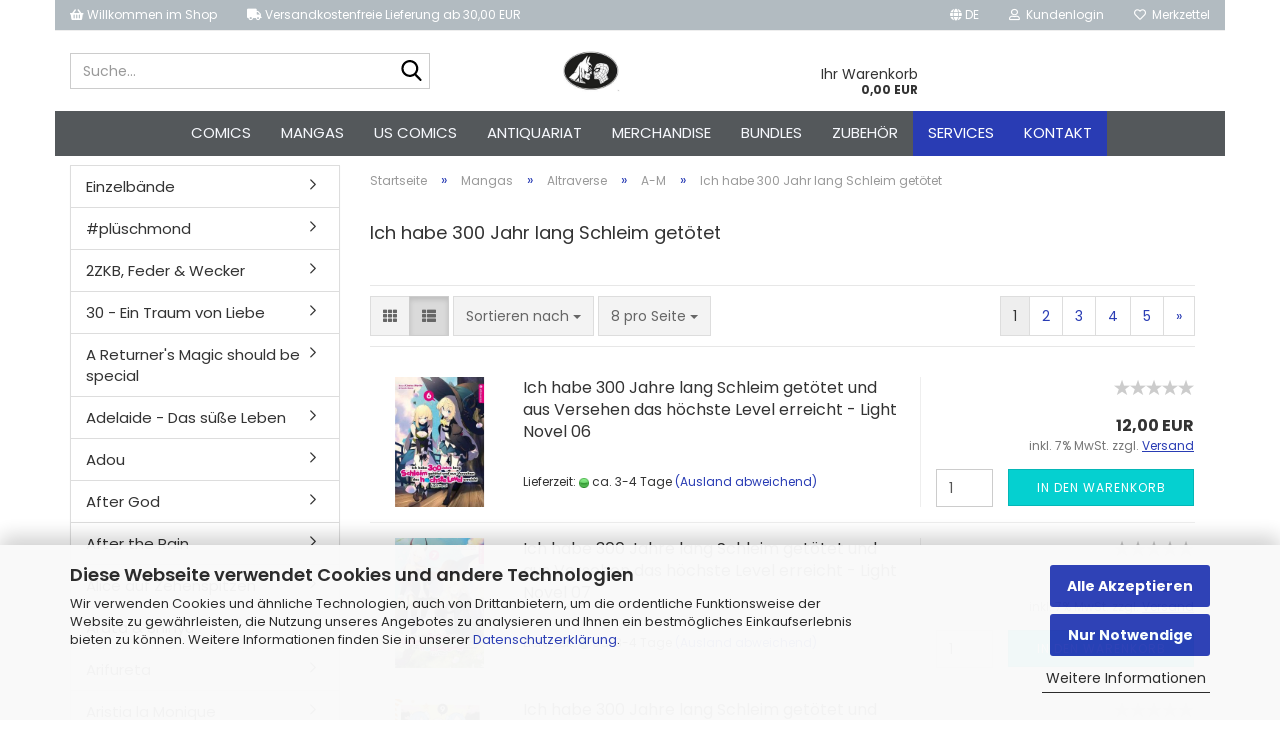

--- FILE ---
content_type: text/html; charset=utf-8
request_url: https://paperstreetcomiccompany.com/mangas/altraverse/a-m/ich-habe-300-jahr-lang-schleim-getoetet/?language=de
body_size: 23955
content:





	<!DOCTYPE html>
	<html xmlns="http://www.w3.org/1999/xhtml" dir="ltr" lang="de">
		
			<head>
				
					
					<!--

					=========================================================
					Shopsoftware by Gambio GmbH (c) 2005-2023 [www.gambio.de]
					=========================================================

					Gambio GmbH offers you highly scalable E-Commerce-Solutions and Services.
					The Shopsoftware is redistributable under the GNU General Public License (Version 2) [http://www.gnu.org/licenses/gpl-2.0.html].
					based on: E-Commerce Engine Copyright (c) 2006 xt:Commerce, created by Mario Zanier & Guido Winger and licensed under GNU/GPL.
					Information and contribution at http://www.xt-commerce.com

					=========================================================
					Please visit our website: www.gambio.de
					=========================================================

					-->
				

                
    

                    <meta name="google-site-verification" content="d0btDeP97obRnP9ufVEPPDoQMFViyHqkvSR0tx06Rc4" />
                

				
					<meta name="viewport" content="width=device-width, initial-scale=1, minimum-scale=1.0, maximum-scale=1.0, user-scalable=no" />
				

				
					<meta http-equiv="Content-Type" content="text/html; charset=utf-8" />
		<meta name="language" content="de" />
		<meta name="keywords" content="keywords,kommagetrennt" />
		<meta property="og:image" content="https://paperstreetcomiccompany.com/images/categories/og/" />
		<meta property="og:title" content="Ich habe 300 Jahr lang Schleim getötet" />
		<meta property="og:type" content="product.group" />
		<title>Paper Street Comic Company - Ich habe 300 Jahr lang Schleim getötet</title>

				

								
									

				
					<base href="https://paperstreetcomiccompany.com/" />
				

				
											
							<link rel="shortcut icon" href="https://paperstreetcomiccompany.com/images/logos/favicon.ico" type="image/x-icon" />
						
									

				
									

				
																		
								<link id="main-css" type="text/css" rel="stylesheet" href="public/theme/styles/system/main.min.css?bust=1769376413" />
							
															

				
					<meta name="robots" content="index,follow" />
		<link rel="canonical" href="https://paperstreetcomiccompany.com/mangas/altraverse/a-m/ich-habe-300-jahr-lang-schleim-getoetet/?language=de" />
		<meta property="og:url" content="https://paperstreetcomiccompany.com/mangas/altraverse/a-m/ich-habe-300-jahr-lang-schleim-getoetet/?language=de">
		<link rel="alternate" hreflang="x-default" href="https://paperstreetcomiccompany.com/mangas/altraverse/a-m/ich-habe-300-jahr-lang-schleim-getoetet/?language=de" />
		<link rel="alternate" hreflang="en" href="https://paperstreetcomiccompany.com//?language=en" />
		<link rel="alternate" hreflang="de" href="https://paperstreetcomiccompany.com/mangas/altraverse/a-m/ich-habe-300-jahr-lang-schleim-getoetet/?language=de" />
		<link rel="next" href="https://paperstreetcomiccompany.com/mangas/altraverse/a-m/ich-habe-300-jahr-lang-schleim-getoetet/?page=2&amp;language=de" />
		<script src="https://cdn.gambiohub.com/sdk/1.2.0/dist/bundle.js"></script><script>var payPalText = {"ecsNote":"Bitte w\u00e4hlen Sie ihre gew\u00fcnschte PayPal-Zahlungsweise.","paypalUnavailable":"PayPal steht f\u00fcr diese Transaktion im Moment nicht zur Verf\u00fcgung.","errorContinue":"weiter","continueToPayPal":"Weiter mit","errorCheckData":"Es ist ein Fehler aufgetreten. Bitte \u00fcberpr\u00fcfen Sie Ihre Eingaben."};var payPalButtonSettings = {"env":"live","commit":false,"style":{"label":"checkout","shape":"rect","color":"gold","layout":"vertical","tagline":false},"locale":"","fundingCardAllowed":true,"fundingELVAllowed":true,"fundingCreditAllowed":false,"createPaymentUrl":"https:\/\/paperstreetcomiccompany.com\/shop.php?do=PayPalHub\/CreatePayment&initiator=ecs","authorizedPaymentUrl":"https:\/\/paperstreetcomiccompany.com\/shop.php?do=PayPalHub\/AuthorizedPayment&initiator=ecs","checkoutUrl":"https:\/\/paperstreetcomiccompany.com\/shop.php?do=PayPalHub\/RedirectGuest","useVault":false,"usePayNow":false,"jssrc":"https:\/\/www.paypal.com\/sdk\/js?client-id=AVEjCpwSc-e9jOY8dHKoTUckaKtPo0shiwe_T2rKtxp30K4TYGRopYjsUS6Qmkj6bILd7Nt72pbMWCXe&commit=false&intent=capture&components=buttons%2Cmarks%2Cmessages%2Cfunding-eligibility%2Cgooglepay%2Capplepay%2Ccard-fields&integration-date=2021-11-25&merchant-id=JFZ38QVNE9G26&currency=EUR","partnerAttributionId":"GambioGmbH_Cart_Hub_PPXO","createOrderUrl":"https:\/\/paperstreetcomiccompany.com\/shop.php?do=PayPalHub\/CreateOrder&initiator=ecs","getOrderUrl":"https:\/\/paperstreetcomiccompany.com\/shop.php?do=PayPalHub\/GetOrder","approvedOrderUrl":"https:\/\/paperstreetcomiccompany.com\/shop.php?do=PayPalHub\/ApprovedOrder&initiator=ecs","paymentApproved":false,"developmentMode":false,"cartAmount":0};var jsShoppingCart = {"languageCode":"de","verifySca":"https:\/\/paperstreetcomiccompany.com\/shop.php?do=PayPalHub\/VerifySca","totalAmount":"0.00","currency":"EUR","env":"live","commit":false,"style":{"label":"checkout","shape":"rect","color":"gold","layout":"vertical","tagline":false},"locale":"","fundingCardAllowed":true,"fundingELVAllowed":true,"fundingCreditAllowed":false,"createPaymentUrl":"https:\/\/paperstreetcomiccompany.com\/shop.php?do=PayPalHub\/CreatePayment&initiator=ecs","authorizedPaymentUrl":"https:\/\/paperstreetcomiccompany.com\/shop.php?do=PayPalHub\/AuthorizedPayment&initiator=ecs","checkoutUrl":"https:\/\/paperstreetcomiccompany.com\/shop.php?do=PayPalHub\/RedirectGuest","useVault":false,"usePayNow":false,"jssrc":"https:\/\/www.paypal.com\/sdk\/js?client-id=AVEjCpwSc-e9jOY8dHKoTUckaKtPo0shiwe_T2rKtxp30K4TYGRopYjsUS6Qmkj6bILd7Nt72pbMWCXe&commit=false&intent=capture&components=buttons%2Cmarks%2Cmessages%2Cfunding-eligibility%2Cgooglepay%2Capplepay%2Ccard-fields&integration-date=2021-11-25&merchant-id=JFZ38QVNE9G26&currency=EUR","partnerAttributionId":"GambioGmbH_Cart_Hub_PPXO","createOrderUrl":"https:\/\/paperstreetcomiccompany.com\/shop.php?do=PayPalHub\/CreateOrder&initiator=ecs","getOrderUrl":"https:\/\/paperstreetcomiccompany.com\/shop.php?do=PayPalHub\/GetOrder","approvedOrderUrl":"https:\/\/paperstreetcomiccompany.com\/shop.php?do=PayPalHub\/ApprovedOrder&initiator=ecs","paymentApproved":false,"developmentMode":false,"cartAmount":0};var payPalBannerSettings = {"useVault":false,"usePayNow":false,"jssrc":"https:\/\/www.paypal.com\/sdk\/js?client-id=AVEjCpwSc-e9jOY8dHKoTUckaKtPo0shiwe_T2rKtxp30K4TYGRopYjsUS6Qmkj6bILd7Nt72pbMWCXe&commit=false&intent=capture&components=buttons%2Cmarks%2Cmessages%2Cfunding-eligibility%2Cgooglepay%2Capplepay%2Ccard-fields&integration-date=2021-11-25&merchant-id=JFZ38QVNE9G26&currency=EUR","partnerAttributionId":"GambioGmbH_Cart_Hub_PPXO","positions":{"cartBottom":{"placement":"cart","style":{"layout":"text","logo":{"type":"primary"},"text":{"color":"black"},"color":"blue","ratio":"1x1"}},"product":{"placement":"product","style":{"layout":"text","logo":{"type":"primary"},"text":{"color":"black"},"color":"blue","ratio":"1x1"}}},"currency":"EUR","cartAmount":0};</script><script id="paypalconsent" type="application/json">{"purpose_id":null}</script><script src="GXModules/Gambio/Hub/Shop/Javascript/PayPalLoader-bust_1769162634.js" async></script><link rel="stylesheet" href="https://cdn.gambiohub.com/sdk/1.2.0/dist/css/gambio_hub.css">
				

				
									

				
									

			</head>
		
		
			<body class="page-index-type-c386 page-index-type-gm_boosted_category page-index-type-language page-index-type-cat page-index-type-cPath"
				  data-gambio-namespace="https://paperstreetcomiccompany.com/public/theme/javascripts/system"
				  data-jse-namespace="https://paperstreetcomiccompany.com/JSEngine/build"
				  data-gambio-controller="initialize"
				  data-gambio-widget="input_number responsive_image_loader transitions image_maps modal history dropdown core_workarounds anchor"
				  data-input_number-separator=","
					>

				
					
				

				
									

				
									
		




	



	
		<div id="outer-wrapper" >
			
				<header id="header" class="navbar">
					
	





	<div id="topbar-container">
						
		
					

		
			<div class="navbar-topbar">
				
	<nav>
			<ul class="nav navbar-nav navbar-left">
	<li class="navbar-topbar-item nav-left firstItem"><a> <i aria-hidden="true" class="fa fa-shopping-basket"></i> Willkommen im Shop </a></li>
	<li class="navbar-topbar-item nav-left secondItem"><a><i aria-hidden="true" class="fa fa-truck"></i> Versandkostenfreie Lieferung ab 30,00 EUR </a></li>
</ul>

	</nav>

					<nav data-gambio-widget="menu link_crypter" data-menu-switch-element-position="false" data-menu-events='{"desktop": ["click"], "mobile": ["click"]}' data-menu-ignore-class="dropdown-menu">
						<ul class="nav navbar-nav navbar-right" data-menu-replace="partial">

                            <li class="navbar-topbar-item">
                                <ul id="secondaryNavigation" class="nav navbar-nav ignore-menu">
                                                                    </ul>

                                <script id="secondaryNavigation-menu-template" type="text/mustache">
                                    
                                        <ul id="secondaryNavigation" class="nav navbar-nav">
                                            <li v-for="(item, index) in items" class="navbar-topbar-item hidden-xs content-manager-item">
                                                <a href="javascript:;" :title="item.title" @click="goTo(item.content)">
                                                    <span class="fa fa-arrow-circle-right visble-xs-block"></span>
                                                    {{item.title}}
                                                </a>
                                            </li>
                                        </ul>
                                    
                                </script>
                            </li>

							
															

							
															

							
															

							
															

							
															

															<li class="dropdown navbar-topbar-item first">

									
																					
												<a href="#" class="dropdown-toggle" data-toggle-hover="dropdown">

													
														<span class="language-code hidden-xs">
																															
																	<span class="fa fa-globe"></span>
																
																														de
														</span>
													

													
														<span class="visible-xs-block">
																															
																	<span class="fa fa-globe"></span>
																
																														&nbsp;Sprache
														</span>
													
												</a>
											
																			

									<ul class="level_2 dropdown-menu ignore-menu arrow-top">
										<li class="arrow"></li>
										<li>
											
												<form action="/mangas/altraverse/a-m/ich-habe-300-jahr-lang-schleim-getoetet/?language=de" method="POST" class="form-horizontal">

													
																													
																<div class="form-group">
																	<label for="language-select">Sprache auswählen</label>
																	
	<select name="language" class="form-control" id="language-select">
					
				<option value="de" selected="selected">Deutsch</option>
			
					
				<option value="en">English</option>
			
			</select>

																</div>
															
																											

													
																											

													
																													
																<div class="form-group">
																	<label for="countries-select">Lieferland</label>
																	
	<select name="switch_country" class="form-control" id="countries-select">
					
				<option value="DE" selected>Deutschland</option>
			
			</select>

																</div>
															
																											

													
														<div class="dropdown-footer row">
															<input type="submit" class="btn btn-primary btn-block" value="Speichern" title="Speichern" />
														</div>
													

													

												</form>
											
										</li>
									</ul>
								</li>
							
							
																	
										<li class="dropdown navbar-topbar-item">
											<a title="Anmeldung" href="/mangas/altraverse/a-m/ich-habe-300-jahr-lang-schleim-getoetet/?language=de#" class="dropdown-toggle" data-toggle-hover="dropdown">
												
																											
															<span class="fa fa-user-o"></span>
														
																									

												&nbsp;Kundenlogin
											</a>
											




	<ul class="dropdown-menu dropdown-menu-login arrow-top">
		
			<li class="arrow"></li>
		
		
		
			<li class="dropdown-header hidden-xs">Kundenlogin</li>
		
		
		
			<li>
				<form action="https://paperstreetcomiccompany.com/login.php?action=process" method="post" class="form-horizontal">
					<input type="hidden" name="return_url" value="https://paperstreetcomiccompany.com/mangas/altraverse/a-m/ich-habe-300-jahr-lang-schleim-getoetet/?language=de">
					<input type="hidden" name="return_url_hash" value="07b2ac858b00ad2839ac61dd56ec268fd8de34d0680cacdb33d9b57ac64360ce">
					
						<div class="form-group">
							<input autocomplete="username" type="email" id="box-login-dropdown-login-username" class="form-control" placeholder="E-Mail" name="email_address" />
						</div>
					
					
                        <div class="form-group password-form-field" data-gambio-widget="show_password">
                            <input autocomplete="current-password" type="password" id="box-login-dropdown-login-password" class="form-control" placeholder="Passwort" name="password" />
                            <button class="btn show-password hidden" type="button">
                                <i class="fa fa-eye" aria-hidden="true"></i>
                            </button>
                        </div>
					
					
						<div class="dropdown-footer row">
							
	
								
									<input type="submit" class="btn btn-primary btn-block" value="Anmelden" />
								
								<ul>
									
										<li>
											<a title="Konto erstellen" href="https://paperstreetcomiccompany.com/shop.php?do=CreateRegistree">
												Konto erstellen
											</a>
										</li>
									
									
										<li>
											<a title="Passwort vergessen?" href="https://paperstreetcomiccompany.com/password_double_opt.php">
												Passwort vergessen?
											</a>
										</li>
									
								</ul>
							
	

	
						</div>
					
				</form>
			</li>
		
	</ul>


										</li>
									
															

							
																	
										<li class="navbar-topbar-item">
											<a href="https://paperstreetcomiccompany.com/wish_list.php" title="Merkzettel anzeigen">
												
																											
															<span class="fa fa-heart-o"></span>
														
																									

												&nbsp;Merkzettel
											</a>
										</li>
									
															

							
						</ul>
					</nav>
				
			</div>
		
	</div>




	<div class="inside">
		<div class="row">

			
																
				
											






	<div class="navbar-search collapse">
		
		
						<p class="navbar-search-header dropdown-header">Suche</p>
		
		
		
			<form action="advanced_search_result.php" method="get" data-gambio-widget="live_search">
		
				<div class="navbar-search-input-group input-group">
					<div class="navbar-search-input-group-btn input-group-btn custom-dropdown" data-dropdown-trigger-change="false" data-dropdown-trigger-no-change="false">
						
						


						
						
															
									<ul class="dropdown-menu">
																				
												<li><a href="#" data-rel="0">Alle</a></li>
											
																							
													<li><a href="#" data-rel="43">Comics</a></li>
												
																							
													<li><a href="#" data-rel="25">Mangas</a></li>
												
																							
													<li><a href="#" data-rel="46">US Comics</a></li>
												
																							
													<li><a href="#" data-rel="1460">Antiquariat</a></li>
												
																							
													<li><a href="#" data-rel="42">Merchandise</a></li>
												
																							
													<li><a href="#" data-rel="45">Zubehör</a></li>
												
																							
													<li><a href="#" data-rel="2187">Bundles</a></li>
												
																														</ul>
								
													
						
						
															
									<select name="categories_id">
										<option value="0">Alle</option>
																																	
													<option value="43">Comics</option>
												
																							
													<option value="25">Mangas</option>
												
																							
													<option value="46">US Comics</option>
												
																							
													<option value="1460">Antiquariat</option>
												
																							
													<option value="42">Merchandise</option>
												
																							
													<option value="45">Zubehör</option>
												
																							
													<option value="2187">Bundles</option>
												
																														</select>
								
													
						
					</div>

					
					<button type="submit" class="form-control-feedback">
						<img src="public/theme/images/svgs/search.svg" class="gx-search-input svg--inject" alt="">
					</button>
					

					<input type="text" name="keywords" placeholder="Suche..." class="form-control search-input" autocomplete="off" />

				</div>
		
				
									<input type="hidden" value="1" name="inc_subcat" />
								
				
					<div class="navbar-search-footer visible-xs-block">
						
							<button class="btn btn-primary btn-block" type="submit">
								Suche...
							</button>
						
						
							<a href="advanced_search.php" class="btn btn-default btn-block" title="Erweiterte Suche">
								Erweiterte Suche
							</a>
						
					</div>
				
				
				<div class="search-result-container"></div>
		
			</form>
		
	</div>


									

				<div class="navbar-header" data-gambio-widget="mobile_menu">

											
								
		<div id="navbar-brand" class="navbar-brand">
			<a href="https://paperstreetcomiccompany.com/" title="Paper Street Comic Company">
				<img id="main-header-logo" class="img-responsive" src="https://paperstreetcomiccompany.com/images/logos/12510295_478858948968200_8898342941068149271_n.jpg" alt="Paper Street Comic Company-Logo">
			</a>
		</div>
	
						
					
					
						
	
	
			
	
		<button type="button" class="navbar-toggle" data-mobile_menu-target="#categories .navbar-collapse"
		        data-mobile_menu-body-class="categories-open" data-mobile_menu-toggle-content-visibility>
			<img src="public/theme/images/svgs/bars.svg" class="gx-menu svg--inject" alt="">
		</button>
	
	
	
		<button type="button" class="navbar-toggle cart-icon" data-mobile_menu-location="shopping_cart.php">
			<img src="public/theme/images/svgs/basket.svg" class="gx-cart-basket svg--inject" alt="">
			<span class="cart-products-count hidden">
				0
			</span>
		</button>
	
	
			
			<button type="button" class="navbar-toggle" data-mobile_menu-target=".navbar-search" data-mobile_menu-body-class="search-open"
					data-mobile_menu-toggle-content-visibility>
				<img src="public/theme/images/svgs/search.svg" class="gx-search svg--inject" alt="">
			</button>
		
	
					
				
				</div>
			

			
							

			
									
						


	<nav id="cart-container" class="navbar-cart" data-gambio-widget="menu cart_dropdown" data-menu-switch-element-position="false">
		
			<ul class="cart-container-inner">
				
					<li>
						<a href="https://paperstreetcomiccompany.com/shopping_cart.php" class="dropdown-toggle">
							

								<span class="cart">
									Ihr Warenkorb<br />
									<span class="products">
										0,00 EUR
									</span>
								</span>
							
						</a>

						
							



	<ul class="dropdown-menu arrow-top cart-dropdown cart-empty">
		

	
		
					
	
		
            <script>
            function ga4ViewCart() {
                console.log('GA4 is disabled');
            }
        </script>
    
			<li class="cart-dropdown-inside">
		
				
									
				
									
						<div class="cart-empty">
							Sie haben noch keine Artikel in Ihrem Warenkorb.
						</div>
					
								
			</li>
		
	</ul>
						
					</li>
				
			</ul>
		
	</nav>

					
							

		</div>
	</div>









	<noscript>
		<div class="alert alert-danger noscript-notice">
			JavaScript ist in Ihrem Browser deaktiviert. Aktivieren Sie JavaScript, um alle Funktionen des Shops nutzen und alle Inhalte sehen zu können.
		</div>
	</noscript>



			
						


	<div id="categories">
		<div class="navbar-collapse collapse">
			
				<nav class="navbar-default navbar-categories" data-gambio-widget="menu">
					
						<ul class="level-1 nav navbar-nav">
                             
															
									<li class="dropdown level-1-child" data-id="43">
										
											<a class="dropdown-toggle" href="https://paperstreetcomiccompany.com/comics/" title="Comics">
												
													Comics
												
																							</a>
										
										
										
																							
													<ul data-level="2" class="level-2 dropdown-menu dropdown-menu-child">
														
															<li class="enter-category hidden-sm hidden-md hidden-lg show-more">
																
																	<a class="dropdown-toggle" href="https://paperstreetcomiccompany.com/comics/" title="Comics">
																		
																			Comics anzeigen
																		
																	</a>
																
															</li>
														
														
																																																																																																																																																																																																																																																																																																																																																																																																																																																																																																																																																																																																																																																																																																																																																																																																																																																																																																																																																																																																																																																																																																																																																																																																																																																																																																																																																																																																																																																																																																																																																																																																																																																																																																																																																																																																																																																																																																																																																																																																																																																																																																																																																																																																																																																																																																																																																																																																																																																																																																																																																																																																																																																																																																															
																													
																															
																	<li class="level-2-child">
																		<a href="https://paperstreetcomiccompany.com/comics/all-verlag/" title="All Verlag">
																			All Verlag
																		</a>
																																			</li>
																
																															
																	<li class="level-2-child">
																		<a href="https://paperstreetcomiccompany.com/comics/austrian-superheroes/" title="Austrian Superheroes">
																			Austrian Superheroes
																		</a>
																																			</li>
																
																															
																	<li class="level-2-child">
																		<a href="https://paperstreetcomiccompany.com/comics/avant-verlag/" title="Avant Verlag">
																			Avant Verlag
																		</a>
																																			</li>
																
																															
																	<li class="level-2-child">
																		<a href="https://paperstreetcomiccompany.com/comics/bahoe-books/" title="Bahoe Books">
																			Bahoe Books
																		</a>
																																			</li>
																
																															
																	<li class="level-2-child">
																		<a href="https://paperstreetcomiccompany.com/comics/bocola/" title="Bocola">
																			Bocola
																		</a>
																																			</li>
																
																															
																	<li class="level-2-child">
																		<a href="https://paperstreetcomiccompany.com/comics/bunte-dimensionen/" title="Bunte Dimensionen">
																			Bunte Dimensionen
																		</a>
																																			</li>
																
																															
																	<li class="level-2-child">
																		<a href="https://paperstreetcomiccompany.com/comics/carlsen/" title="Carlsen">
																			Carlsen
																		</a>
																																			</li>
																
																															
																	<li class="level-2-child">
																		<a href="https://paperstreetcomiccompany.com/comics/chp/" title="CHP">
																			CHP
																		</a>
																																			</li>
																
																															
																	<li class="level-2-child">
																		<a href="https://paperstreetcomiccompany.com/comics/chinabooks/" title="Chinabooks">
																			Chinabooks
																		</a>
																																			</li>
																
																															
																	<li class="level-2-child">
																		<a href="https://paperstreetcomiccompany.com/comics/cross-cult/" title="Cross Cult">
																			Cross Cult
																		</a>
																																			</li>
																
																															
																	<li class="level-2-child">
																		<a href="https://paperstreetcomiccompany.com/comics/crocu/" title="Crocu">
																			Crocu
																		</a>
																																			</li>
																
																															
																	<li class="level-2-child">
																		<a href="https://paperstreetcomiccompany.com/comics/dani-books/" title="Dani Books">
																			Dani Books
																		</a>
																																			</li>
																
																															
																	<li class="level-2-child">
																		<a href="https://paperstreetcomiccompany.com/comics/dantes-verlag/" title="Dantes Verlag">
																			Dantes Verlag
																		</a>
																																			</li>
																
																															
																	<li class="level-2-child">
																		<a href="https://paperstreetcomiccompany.com/comics/edition-erotik/" title="Edition Erotik">
																			Edition Erotik
																		</a>
																																			</li>
																
																															
																	<li class="level-2-child">
																		<a href="https://paperstreetcomiccompany.com/comics/egmont-ehapa/" title="Egmont/Ehapa">
																			Egmont/Ehapa
																		</a>
																																			</li>
																
																															
																	<li class="level-2-child">
																		<a href="https://paperstreetcomiccompany.com/comics/erko/" title="Erko">
																			Erko
																		</a>
																																			</li>
																
																															
																	<li class="level-2-child">
																		<a href="https://paperstreetcomiccompany.com/comics/finix-comics/" title="FiniX Comics">
																			FiniX Comics
																		</a>
																																			</li>
																
																															
																	<li class="level-2-child">
																		<a href="https://paperstreetcomiccompany.com/comics/fischer/" title="Fischer">
																			Fischer
																		</a>
																																			</li>
																
																															
																	<li class="level-2-child">
																		<a href="https://paperstreetcomiccompany.com/comics/hannibal-kult/" title="Hannibal Kult">
																			Hannibal Kult
																		</a>
																																			</li>
																
																															
																	<li class="level-2-child">
																		<a href="https://paperstreetcomiccompany.com/comics/insektenhaus/" title="Insektenhaus">
																			Insektenhaus
																		</a>
																																			</li>
																
																															
																	<li class="level-2-child">
																		<a href="https://paperstreetcomiccompany.com/comics/jacoby-stuart/" title="Jacoby & Stuart">
																			Jacoby & Stuart
																		</a>
																																			</li>
																
																															
																	<li class="level-2-child">
																		<a href="https://paperstreetcomiccompany.com/comics/knesebeck/" title="Knesebeck">
																			Knesebeck
																		</a>
																																			</li>
																
																															
																	<li class="level-2-child">
																		<a href="https://paperstreetcomiccompany.com/comics/kult-comics/" title="Kult Comics">
																			Kult Comics
																		</a>
																																			</li>
																
																															
																	<li class="level-2-child">
																		<a href="https://paperstreetcomiccompany.com/comics/kult-editionen/" title="Kult Editionen">
																			Kult Editionen
																		</a>
																																			</li>
																
																															
																	<li class="level-2-child">
																		<a href="https://paperstreetcomiccompany.com/comics/lappan-2310/" title="Lappan">
																			Lappan
																		</a>
																																			</li>
																
																															
																	<li class="level-2-child">
																		<a href="https://paperstreetcomiccompany.com/comics/loewe/" title="Loewe">
																			Loewe
																		</a>
																																			</li>
																
																															
																	<li class="level-2-child">
																		<a href="https://paperstreetcomiccompany.com/comics/nelson/" title="Nelson">
																			Nelson
																		</a>
																																			</li>
																
																															
																	<li class="level-2-child">
																		<a href="https://paperstreetcomiccompany.com/comics/panini-41/" title="Panini">
																			Panini
																		</a>
																																			</li>
																
																															
																	<li class="level-2-child">
																		<a href="https://paperstreetcomiccompany.com/comics/piredda-verlag/" title="Piredda Verlag">
																			Piredda Verlag
																		</a>
																																			</li>
																
																															
																	<li class="level-2-child">
																		<a href="https://paperstreetcomiccompany.com/comics/popcom/" title="Popcom">
																			Popcom
																		</a>
																																			</li>
																
																															
																	<li class="level-2-child">
																		<a href="https://paperstreetcomiccompany.com/comics/pyramond/" title="Pyramond">
																			Pyramond
																		</a>
																																			</li>
																
																															
																	<li class="level-2-child">
																		<a href="https://paperstreetcomiccompany.com/comics/reprodukt-2418/" title="Reprodukt">
																			Reprodukt
																		</a>
																																			</li>
																
																															
																	<li class="level-2-child">
																		<a href="https://paperstreetcomiccompany.com/comics/retrofabrik/" title="Retrofabrik">
																			Retrofabrik
																		</a>
																																			</li>
																
																															
																	<li class="level-2-child">
																		<a href="https://paperstreetcomiccompany.com/comics/salleck-publications/" title="Salleck Publications">
																			Salleck Publications
																		</a>
																																			</li>
																
																															
																	<li class="level-2-child">
																		<a href="https://paperstreetcomiccompany.com/comics/schreiber-leser/" title="Schreiber & Leser">
																			Schreiber & Leser
																		</a>
																																			</li>
																
																															
																	<li class="level-2-child">
																		<a href="https://paperstreetcomiccompany.com/comics/skinless-crow/" title="Skinless Crow">
																			Skinless Crow
																		</a>
																																			</li>
																
																															
																	<li class="level-2-child">
																		<a href="https://paperstreetcomiccompany.com/comics/splitter/" title="Splitter">
																			Splitter
																		</a>
																																			</li>
																
																															
																	<li class="level-2-child">
																		<a href="https://paperstreetcomiccompany.com/comics/sr-verlag/" title="SR Verlag">
																			SR Verlag
																		</a>
																																			</li>
																
																															
																	<li class="level-2-child">
																		<a href="https://paperstreetcomiccompany.com/comics/tell-branding/" title="Tell Branding">
																			Tell Branding
																		</a>
																																			</li>
																
																															
																	<li class="level-2-child">
																		<a href="https://paperstreetcomiccompany.com/comics/tintenkilby-verlag/" title="Tintenkilby Verlag">
																			Tintenkilby Verlag
																		</a>
																																			</li>
																
																															
																	<li class="level-2-child">
																		<a href="https://paperstreetcomiccompany.com/comics/weissblech/" title="Weissblech">
																			Weissblech
																		</a>
																																			</li>
																
																															
																	<li class="level-2-child">
																		<a href="https://paperstreetcomiccompany.com/comics/zauberstern-comics/" title="Zauberstern Comics">
																			Zauberstern Comics
																		</a>
																																			</li>
																
																															
																	<li class="level-2-child">
																		<a href="https://paperstreetcomiccompany.com/comics/zwerchfell/" title="Zwerchfell">
																			Zwerchfell
																		</a>
																																			</li>
																
																													
																												
														
															<li class="enter-category hidden-more hidden-xs">
																<a class="dropdown-toggle col-xs-6"
																   href="https://paperstreetcomiccompany.com/comics/"
																   title="Comics">Comics anzeigen</a>
							
																<span class="close-menu-container col-xs-6">
																	<span class="close-flyout">
																		<i class="fa fa-close"></i>
																	</span>
																</span>
															</li>
														
													
													</ul>
												
																					
										
									</li>
								
															
									<li class="dropdown level-1-child" data-id="25">
										
											<a class="dropdown-toggle" href="https://paperstreetcomiccompany.com/mangas/" title="Mangas">
												
													Mangas
												
																							</a>
										
										
										
																							
													<ul data-level="2" class="level-2 dropdown-menu dropdown-menu-child">
														
															<li class="enter-category hidden-sm hidden-md hidden-lg show-more">
																
																	<a class="dropdown-toggle" href="https://paperstreetcomiccompany.com/mangas/" title="Mangas">
																		
																			Mangas anzeigen
																		
																	</a>
																
															</li>
														
														
																																																																																																																																																																																																																																																																																																																																																																																																																																																																																																																																																																																																																																																																																																																																																																																																																																																																																																																																																																																																																																																																																																																																																																																																																																																																											
																													
																															
																	<li class="level-2-child">
																		<a href="https://paperstreetcomiccompany.com/mangas/altraverse/" title="Altraverse">
																			Altraverse
																		</a>
																																			</li>
																
																															
																	<li class="level-2-child">
																		<a href="https://paperstreetcomiccompany.com/mangas/animachon/" title="AniMachon">
																			AniMachon
																		</a>
																																			</li>
																
																															
																	<li class="level-2-child">
																		<a href="https://paperstreetcomiccompany.com/mangas/bunte-dimensionen-2053/" title="Bunte Dimensionen">
																			Bunte Dimensionen
																		</a>
																																			</li>
																
																															
																	<li class="level-2-child">
																		<a href="https://paperstreetcomiccompany.com/mangas/carlsen-manga/" title="Carlsen Manga">
																			Carlsen Manga
																		</a>
																																			</li>
																
																															
																	<li class="level-2-child">
																		<a href="https://paperstreetcomiccompany.com/mangas/c-lines/" title="C Lines">
																			C Lines
																		</a>
																																			</li>
																
																															
																	<li class="level-2-child">
																		<a href="https://paperstreetcomiccompany.com/mangas/crunchyroll/" title="Crunchyroll">
																			Crunchyroll
																		</a>
																																			</li>
																
																															
																	<li class="level-2-child">
																		<a href="https://paperstreetcomiccompany.com/mangas/dokico/" title="Dokico">
																			Dokico
																		</a>
																																			</li>
																
																															
																	<li class="level-2-child">
																		<a href="https://paperstreetcomiccompany.com/mangas/egmont-manga/" title="Egmont Manga">
																			Egmont Manga
																		</a>
																																			</li>
																
																															
																	<li class="level-2-child">
																		<a href="https://paperstreetcomiccompany.com/mangas/hayabusa-105/" title="Hayabusa">
																			Hayabusa
																		</a>
																																			</li>
																
																															
																	<li class="level-2-child">
																		<a href="https://paperstreetcomiccompany.com/mangas/loewe-manga/" title="Loewe Manga">
																			Loewe Manga
																		</a>
																																			</li>
																
																															
																	<li class="level-2-child">
																		<a href="https://paperstreetcomiccompany.com/mangas/manga-cult/" title="Manga Cult">
																			Manga Cult
																		</a>
																																			</li>
																
																															
																	<li class="level-2-child">
																		<a href="https://paperstreetcomiccompany.com/mangas/us-manga-263/" title="US Manga">
																			US Manga
																		</a>
																																			</li>
																
																															
																	<li class="level-2-child">
																		<a href="https://paperstreetcomiccompany.com/mangas/manwa-cult/" title="Manwa Cult">
																			Manwa Cult
																		</a>
																																			</li>
																
																															
																	<li class="level-2-child">
																		<a href="https://paperstreetcomiccompany.com/mangas/manga-jam-session/" title="Manga Jam Session">
																			Manga Jam Session
																		</a>
																																			</li>
																
																															
																	<li class="level-2-child">
																		<a href="https://paperstreetcomiccompany.com/mangas/manlin/" title="Manlin">
																			Manlin
																		</a>
																																			</li>
																
																															
																	<li class="level-2-child">
																		<a href="https://paperstreetcomiccompany.com/mangas/papertoons/" title="PaperToons">
																			PaperToons
																		</a>
																																			</li>
																
																															
																	<li class="level-2-child">
																		<a href="https://paperstreetcomiccompany.com/mangas/planet-manga/" title="Planet Manga">
																			Planet Manga
																		</a>
																																			</li>
																
																															
																	<li class="level-2-child">
																		<a href="https://paperstreetcomiccompany.com/mangas/splitter-manga/" title="Splitter Manga+">
																			Splitter Manga+
																		</a>
																																			</li>
																
																															
																	<li class="level-2-child">
																		<a href="https://paperstreetcomiccompany.com/mangas/tokyopop/" title="Tokyopop">
																			Tokyopop
																		</a>
																																			</li>
																
																															
																	<li class="level-2-child">
																		<a href="https://paperstreetcomiccompany.com/mangas/yomeru/" title="Yomeru">
																			Yomeru
																		</a>
																																			</li>
																
																													
																												
														
															<li class="enter-category hidden-more hidden-xs">
																<a class="dropdown-toggle col-xs-6"
																   href="https://paperstreetcomiccompany.com/mangas/"
																   title="Mangas">Mangas anzeigen</a>
							
																<span class="close-menu-container col-xs-6">
																	<span class="close-flyout">
																		<i class="fa fa-close"></i>
																	</span>
																</span>
															</li>
														
													
													</ul>
												
																					
										
									</li>
								
															
									<li class="dropdown level-1-child" data-id="46">
										
											<a class="dropdown-toggle" href="https://paperstreetcomiccompany.com/us-comics/" title="US Comics">
												
													US Comics
												
																							</a>
										
										
										
																							
													<ul data-level="2" class="level-2 dropdown-menu dropdown-menu-child">
														
															<li class="enter-category hidden-sm hidden-md hidden-lg show-more">
																
																	<a class="dropdown-toggle" href="https://paperstreetcomiccompany.com/us-comics/" title="US Comics">
																		
																			US Comics anzeigen
																		
																	</a>
																
															</li>
														
														
																																																																																																																																																																																																																																																																																																																																																																																																																																																																																																																																																																																																																																																																																																																																																																																																																																																																																																																																																																																																																																																																																																																																																																																																																																																																																																																																																																																																																																																																																																																																																																																																																																																																																																																																																																																																																																																																																																																																																																																																																																																																																																																																																																																																																																																																																																																																																																																																																																																																																																																																																																																																																																																																																																																																																																																																																																																																																																																																																																																																																																																																																																																																																			
																													
																															
																	<li class="level-2-child">
																		<a href="https://paperstreetcomiccompany.com/us-comics/ablaze-media/" title="Ablaze Media">
																			Ablaze Media
																		</a>
																																			</li>
																
																															
																	<li class="level-2-child">
																		<a href="https://paperstreetcomiccompany.com/us-comics/afterschock-comics/" title="AfterSchock Comics">
																			AfterSchock Comics
																		</a>
																																			</li>
																
																															
																	<li class="level-2-child">
																		<a href="https://paperstreetcomiccompany.com/us-comics/airship-entertainment/" title="Airship Entertainment">
																			Airship Entertainment
																		</a>
																																			</li>
																
																															
																	<li class="level-2-child">
																		<a href="https://paperstreetcomiccompany.com/us-comics/albatross-exploding-funny-book/" title="Albatross Exploding Funny Book">
																			Albatross Exploding Funny Book
																		</a>
																																			</li>
																
																															
																	<li class="level-2-child">
																		<a href="https://paperstreetcomiccompany.com/us-comics/american-mythology/" title="American Mythology">
																			American Mythology
																		</a>
																																			</li>
																
																															
																	<li class="level-2-child">
																		<a href="https://paperstreetcomiccompany.com/us-comics/antarctic-press/" title="Antarctic Press">
																			Antarctic Press
																		</a>
																																			</li>
																
																															
																	<li class="level-2-child">
																		<a href="https://paperstreetcomiccompany.com/us-comics/archie-comics-group/" title="Archie Comics Group">
																			Archie Comics Group
																		</a>
																																			</li>
																
																															
																	<li class="level-2-child">
																		<a href="https://paperstreetcomiccompany.com/us-comics/avatar-press/" title="Avatar Press">
																			Avatar Press
																		</a>
																																			</li>
																
																															
																	<li class="level-2-child">
																		<a href="https://paperstreetcomiccompany.com/us-comics/awa-studios/" title="AWA Studios">
																			AWA Studios
																		</a>
																																			</li>
																
																															
																	<li class="level-2-child">
																		<a href="https://paperstreetcomiccompany.com/us-comics/black-mask-comics/" title="Black Mask Comics">
																			Black Mask Comics
																		</a>
																																			</li>
																
																															
																	<li class="level-2-child">
																		<a href="https://paperstreetcomiccompany.com/us-comics/boom-studios/" title="BOOM! Studios">
																			BOOM! Studios
																		</a>
																																			</li>
																
																															
																	<li class="level-2-child">
																		<a href="https://paperstreetcomiccompany.com/us-comics/capstone-press/" title="Capstone Press">
																			Capstone Press
																		</a>
																																			</li>
																
																															
																	<li class="level-2-child">
																		<a href="https://paperstreetcomiccompany.com/us-comics/coffin-comics/" title="Coffin Comics">
																			Coffin Comics
																		</a>
																																			</li>
																
																															
																	<li class="level-2-child">
																		<a href="https://paperstreetcomiccompany.com/us-comics/dark-horse-us/" title="Dark Horse US">
																			Dark Horse US
																		</a>
																																			</li>
																
																															
																	<li class="level-2-child">
																		<a href="https://paperstreetcomiccompany.com/us-comics/dc-us/" title="DC US">
																			DC US
																		</a>
																																			</li>
																
																															
																	<li class="level-2-child">
																		<a href="https://paperstreetcomiccompany.com/us-comics/drawn-quarterly-publications/" title="Drawn & Quarterly Publications">
																			Drawn & Quarterly Publications
																		</a>
																																			</li>
																
																															
																	<li class="level-2-child">
																		<a href="https://paperstreetcomiccompany.com/us-comics/dren-productions/" title="Dren Productions">
																			Dren Productions
																		</a>
																																			</li>
																
																															
																	<li class="level-2-child">
																		<a href="https://paperstreetcomiccompany.com/us-comics/dstlry-media/" title="DSTLRY Media">
																			DSTLRY Media
																		</a>
																																			</li>
																
																															
																	<li class="level-2-child">
																		<a href="https://paperstreetcomiccompany.com/us-comics/dynamite-entertainment/" title="Dynamite Entertainment">
																			Dynamite Entertainment
																		</a>
																																			</li>
																
																															
																	<li class="level-2-child">
																		<a href="https://paperstreetcomiccompany.com/us-comics/fakku/" title="Fakku">
																			Fakku
																		</a>
																																			</li>
																
																															
																	<li class="level-2-child">
																		<a href="https://paperstreetcomiccompany.com/us-comics/fantagraphics-books/" title="Fantagraphics Books">
																			Fantagraphics Books
																		</a>
																																			</li>
																
																															
																	<li class="level-2-child">
																		<a href="https://paperstreetcomiccompany.com/us-comics/heavy-metal-2359/" title="Heavy Metal">
																			Heavy Metal
																		</a>
																																			</li>
																
																															
																	<li class="level-2-child">
																		<a href="https://paperstreetcomiccompany.com/us-comics/humanoids-publishing/" title="Humanoids Publishing">
																			Humanoids Publishing
																		</a>
																																			</li>
																
																															
																	<li class="level-2-child">
																		<a href="https://paperstreetcomiccompany.com/us-comics/idw-us/" title="IDW US">
																			IDW US
																		</a>
																																			</li>
																
																															
																	<li class="level-2-child">
																		<a href="https://paperstreetcomiccompany.com/us-comics/image-us/" title="Image US">
																			Image US
																		</a>
																																			</li>
																
																															
																	<li class="level-2-child">
																		<a href="https://paperstreetcomiccompany.com/us-comics/kodansha-comics/" title="Kodansha Comics">
																			Kodansha Comics
																		</a>
																																			</li>
																
																															
																	<li class="level-2-child">
																		<a href="https://paperstreetcomiccompany.com/us-comics/legends-comics/" title="Legends Comics">
																			Legends Comics
																		</a>
																																			</li>
																
																															
																	<li class="level-2-child">
																		<a href="https://paperstreetcomiccompany.com/us-comics/mad-cave-comics/" title="Mad Cave Comics">
																			Mad Cave Comics
																		</a>
																																			</li>
																
																															
																	<li class="level-2-child">
																		<a href="https://paperstreetcomiccompany.com/us-comics/manga-classics-inc/" title="Manga Classics, Inc.">
																			Manga Classics, Inc.
																		</a>
																																			</li>
																
																															
																	<li class="level-2-child">
																		<a href="https://paperstreetcomiccompany.com/us-comics/marvel-us/" title="Marvel US">
																			Marvel US
																		</a>
																																			</li>
																
																															
																	<li class="level-2-child">
																		<a href="https://paperstreetcomiccompany.com/us-comics/monsters-from-the-vault/" title="Monsters from the Vault">
																			Monsters from the Vault
																		</a>
																																			</li>
																
																															
																	<li class="level-2-child">
																		<a href="https://paperstreetcomiccompany.com/us-comics/massive-comics-group/" title="Massive Comics Group">
																			Massive Comics Group
																		</a>
																																			</li>
																
																															
																	<li class="level-2-child">
																		<a href="https://paperstreetcomiccompany.com/us-comics/one-peace-books/" title="One Peace Books">
																			One Peace Books
																		</a>
																																			</li>
																
																															
																	<li class="level-2-child">
																		<a href="https://paperstreetcomiccompany.com/us-comics/oni-press/" title="Oni Press">
																			Oni Press
																		</a>
																																			</li>
																
																															
																	<li class="level-2-child">
																		<a href="https://paperstreetcomiccompany.com/us-comics/opus-comics/" title="Opus Comics">
																			Opus Comics
																		</a>
																																			</li>
																
																															
																	<li class="level-2-child">
																		<a href="https://paperstreetcomiccompany.com/us-comics/penthouse-international-ltd/" title="Penthouse International Ltd.">
																			Penthouse International Ltd.
																		</a>
																																			</li>
																
																															
																	<li class="level-2-child">
																		<a href="https://paperstreetcomiccompany.com/us-comics/random-house-publishing-group/" title="Random House Publishing Group">
																			Random House Publishing Group
																		</a>
																																			</li>
																
																															
																	<li class="level-2-child">
																		<a href="https://paperstreetcomiccompany.com/us-comics/scholastic-book-services-88/" title="Scholastic Book Services">
																			Scholastic Book Services
																		</a>
																																			</li>
																
																															
																	<li class="level-2-child">
																		<a href="https://paperstreetcomiccompany.com/us-comics/scout-comics/" title="Scout Comics">
																			Scout Comics
																		</a>
																																			</li>
																
																															
																	<li class="level-2-child">
																		<a href="https://paperstreetcomiccompany.com/us-comics/seven-seas-entertainment/" title="Seven Seas Entertainment">
																			Seven Seas Entertainment
																		</a>
																																			</li>
																
																															
																	<li class="level-2-child">
																		<a href="https://paperstreetcomiccompany.com/us-comics/source-point-press/" title="Source Point Press">
																			Source Point Press
																		</a>
																																			</li>
																
																															
																	<li class="level-2-child">
																		<a href="https://paperstreetcomiccompany.com/us-comics/sqp-inc-2321/" title="SQP Inc.">
																			SQP Inc.
																		</a>
																																			</li>
																
																															
																	<li class="level-2-child">
																		<a href="https://paperstreetcomiccompany.com/us-comics/titan-comics/" title="Titan Comics">
																			Titan Comics
																		</a>
																																			</li>
																
																															
																	<li class="level-2-child">
																		<a href="https://paperstreetcomiccompany.com/us-comics/tokyopop-us/" title="Tokyopop US">
																			Tokyopop US
																		</a>
																																			</li>
																
																															
																	<li class="level-2-child">
																		<a href="https://paperstreetcomiccompany.com/us-comics/udon-entertainment/" title="Udon Entertainment">
																			Udon Entertainment
																		</a>
																																			</li>
																
																															
																	<li class="level-2-child">
																		<a href="https://paperstreetcomiccompany.com/us-comics/viz-media/" title="Viz Media">
																			Viz Media
																		</a>
																																			</li>
																
																															
																	<li class="level-2-child">
																		<a href="https://paperstreetcomiccompany.com/us-comics/whatnot-publishing/" title="Whatnot Publishing">
																			Whatnot Publishing
																		</a>
																																			</li>
																
																															
																	<li class="level-2-child">
																		<a href="https://paperstreetcomiccompany.com/us-comics/yen-press/" title="Yen Press">
																			Yen Press
																		</a>
																																			</li>
																
																															
																	<li class="level-2-child">
																		<a href="https://paperstreetcomiccompany.com/us-comics/z2-comics/" title="Z2 Comics">
																			Z2 Comics
																		</a>
																																			</li>
																
																															
																	<li class="level-2-child">
																		<a href="https://paperstreetcomiccompany.com/us-comics/zenescope-entertainment/" title="Zenescope Entertainment">
																			Zenescope Entertainment
																		</a>
																																			</li>
																
																													
																												
														
															<li class="enter-category hidden-more hidden-xs">
																<a class="dropdown-toggle col-xs-6"
																   href="https://paperstreetcomiccompany.com/us-comics/"
																   title="US Comics">US Comics anzeigen</a>
							
																<span class="close-menu-container col-xs-6">
																	<span class="close-flyout">
																		<i class="fa fa-close"></i>
																	</span>
																</span>
															</li>
														
													
													</ul>
												
																					
										
									</li>
								
															
									<li class="dropdown level-1-child" data-id="1460">
										
											<a class="dropdown-toggle" href="https://paperstreetcomiccompany.com/antiquariat/" title="Antiquariat">
												
													Antiquariat
												
																							</a>
										
										
										
																							
													<ul data-level="2" class="level-2 dropdown-menu dropdown-menu-child">
														
															<li class="enter-category hidden-sm hidden-md hidden-lg show-more">
																
																	<a class="dropdown-toggle" href="https://paperstreetcomiccompany.com/antiquariat/" title="Antiquariat">
																		
																			Antiquariat anzeigen
																		
																	</a>
																
															</li>
														
														
																																																																																																																																																			
																													
																															
																	<li class="level-2-child">
																		<a href="https://paperstreetcomiccompany.com/antiquariat/antiquariat-deutsch/" title="Antiquariat Deutsch">
																			Antiquariat Deutsch
																		</a>
																																			</li>
																
																															
																	<li class="level-2-child">
																		<a href="https://paperstreetcomiccompany.com/antiquariat/antiquariat-us/" title="Antiquariat US">
																			Antiquariat US
																		</a>
																																			</li>
																
																													
																												
														
															<li class="enter-category hidden-more hidden-xs">
																<a class="dropdown-toggle col-xs-6"
																   href="https://paperstreetcomiccompany.com/antiquariat/"
																   title="Antiquariat">Antiquariat anzeigen</a>
							
																<span class="close-menu-container col-xs-6">
																	<span class="close-flyout">
																		<i class="fa fa-close"></i>
																	</span>
																</span>
															</li>
														
													
													</ul>
												
																					
										
									</li>
								
															
									<li class="dropdown level-1-child" data-id="42">
										
											<a class="dropdown-toggle" href="https://paperstreetcomiccompany.com/merchandise-42/" title="Merchandise">
												
													Merchandise
												
																							</a>
										
										
										
																							
													<ul data-level="2" class="level-2 dropdown-menu dropdown-menu-child">
														
															<li class="enter-category hidden-sm hidden-md hidden-lg show-more">
																
																	<a class="dropdown-toggle" href="https://paperstreetcomiccompany.com/merchandise-42/" title="Merchandise">
																		
																			Merchandise anzeigen
																		
																	</a>
																
															</li>
														
														
																																																																																																																																																																																																																																																																																																																																							
																													
																															
																	<li class="level-2-child">
																		<a href="https://paperstreetcomiccompany.com/merchandise-42/t-shirts/" title="T-Shirts">
																			T-Shirts
																		</a>
																																			</li>
																
																															
																	<li class="level-2-child">
																		<a href="https://paperstreetcomiccompany.com/merchandise-42/tassen/" title="Tassen">
																			Tassen
																		</a>
																																			</li>
																
																															
																	<li class="level-2-child">
																		<a href="https://paperstreetcomiccompany.com/merchandise-42/figuren/" title="Figuren">
																			Figuren
																		</a>
																																			</li>
																
																															
																	<li class="level-2-child">
																		<a href="https://paperstreetcomiccompany.com/merchandise-42/puzzle/" title="Puzzle">
																			Puzzle
																		</a>
																																			</li>
																
																															
																	<li class="level-2-child">
																		<a href="https://paperstreetcomiccompany.com/merchandise-42/spardosen/" title="Spardosen">
																			Spardosen
																		</a>
																																			</li>
																
																													
																												
														
															<li class="enter-category hidden-more hidden-xs">
																<a class="dropdown-toggle col-xs-6"
																   href="https://paperstreetcomiccompany.com/merchandise-42/"
																   title="Merchandise">Merchandise anzeigen</a>
							
																<span class="close-menu-container col-xs-6">
																	<span class="close-flyout">
																		<i class="fa fa-close"></i>
																	</span>
																</span>
															</li>
														
													
													</ul>
												
																					
										
									</li>
								
															
									<li class="level-1-child" data-id="2187">
										
											<a class="dropdown-toggle" href="https://paperstreetcomiccompany.com/bundels-2187/" title="Bundles">
												
													Bundles
												
																							</a>
										
										
										
																					
										
									</li>
								
															
									<li class="level-1-child" data-id="45">
										
											<a class="dropdown-toggle" href="https://paperstreetcomiccompany.com/zubehoer-45/" title="Zubehör">
												
													Zubehör
												
																							</a>
										
										
										
																					
										
									</li>
								
														
							



	
					
				<li id="mainNavigation" class="custom custom-entries hidden-xs">
											
							<a  data-id="top_custom-0"
							   href="https://paperstreetcomiccompany.com/info/contentseite.html"
							   							   title="Services">
									Services
							</a>
						
											
							<a  data-id="top_custom-1"
							   href="shop_content.php?coID=7"
							   							   title="Kontakt">
									Kontakt
							</a>
						
									</li>
			

            <script id="mainNavigation-menu-template" type="text/mustache">
                
				    <li id="mainNavigation" class="custom custom-entries hidden-xs">
                        <a v-for="(item, index) in items" href="javascript:;" @click="goTo(item.content)">
                            {{item.title}}
                        </a>
                    </li>
                
            </script>

							
					<li class="dropdown custom topmenu-content visible-xs" data-id="top_custom-0">
						
							<a class="dropdown-toggle"
								   href="https://paperstreetcomiccompany.com/info/contentseite.html"
								   								   title="Services">
								Services
							</a>
						
					</li>
				
							
					<li class="dropdown custom topmenu-content visible-xs" data-id="top_custom-1">
						
							<a class="dropdown-toggle"
								   href="shop_content.php?coID=7"
								   target="_top"								   title="Kontakt">
								Kontakt
							</a>
						
					</li>
				
						


							
							
								<li class="dropdown dropdown-more" style="display: none">
									<a class="dropdown-toggle" href="#" title="">
										Weitere
									</a>
									<ul class="level-2 dropdown-menu ignore-menu"></ul>
								</li>
							
			
						</ul>
					
				</nav>
			
		</div>
	</div>

		
					</header>
			

			
				
				

			
				<div id="wrapper">
					<div class="row">

						
							<div id="main">
								<div class="main-inside">
									
										
	
			<script type="application/ld+json">{"@context":"https:\/\/schema.org","@type":"BreadcrumbList","itemListElement":[{"@type":"ListItem","position":1,"name":"Startseite","item":"https:\/\/paperstreetcomiccompany.com\/"},{"@type":"ListItem","position":2,"name":"Mangas","item":"https:\/\/paperstreetcomiccompany.com\/mangas\/"},{"@type":"ListItem","position":3,"name":"Altraverse","item":"https:\/\/paperstreetcomiccompany.com\/mangas\/altraverse\/"},{"@type":"ListItem","position":4,"name":"A-M","item":"https:\/\/paperstreetcomiccompany.com\/mangas\/altraverse\/a-m\/"},{"@type":"ListItem","position":5,"name":"Ich habe 300 Jahr lang Schleim get\u00f6tet","item":"https:\/\/paperstreetcomiccompany.com\/mangas\/altraverse\/a-m\/ich-habe-300-jahr-lang-schleim-getoetet\/?language=de"}]}</script>
	    
		<div id="breadcrumb_navi">
            				<span class="breadcrumbEntry">
													<a href="https://paperstreetcomiccompany.com/" class="headerNavigation">
								<span>Startseite</span>
							</a>
											</span>
                <span class="breadcrumbSeparator"> &raquo; </span>            				<span class="breadcrumbEntry">
													<a href="https://paperstreetcomiccompany.com/mangas/" class="headerNavigation">
								<span>Mangas</span>
							</a>
											</span>
                <span class="breadcrumbSeparator"> &raquo; </span>            				<span class="breadcrumbEntry">
													<a href="https://paperstreetcomiccompany.com/mangas/altraverse/" class="headerNavigation">
								<span>Altraverse</span>
							</a>
											</span>
                <span class="breadcrumbSeparator"> &raquo; </span>            				<span class="breadcrumbEntry">
													<a href="https://paperstreetcomiccompany.com/mangas/altraverse/a-m/" class="headerNavigation">
								<span>A-M</span>
							</a>
											</span>
                <span class="breadcrumbSeparator"> &raquo; </span>            				<span class="breadcrumbEntry">
													<span>Ich habe 300 Jahr lang Schleim getötet</span>
                        					</span>
                            		</div>
    


									

									
										<div id="shop-top-banner">
																					</div>
									

									


	
		<div id="categories-below-breadcrumb_386" data-gx-content-zone="categories-below-breadcrumb_386" class="gx-content-zone">

</div>
	

	
		


	<div class="filter-selection-container hidden">
				
		
		<p><strong>Aktueller Filter</strong></p>
		
		
			</div>
	
	
	
	
		
	
					
							
			


	
			

	
	
	
	
		
	










	
		
	

	
		
	

	
		
	
					
									
						<h1>Ich habe 300 Jahr lang Schleim getötet</h1>
					
							
			


	
			

	

	
		


	<div class="productlisting-filter-container"
		 data-gambio-widget="product_listing_filter"
		 data-product_listing_filter-target=".productlist-viewmode">
		<form name="panel"
			  action="/mangas/altraverse/a-m/ich-habe-300-jahr-lang-schleim-getoetet/"
			  method="get" >
			<input type="hidden" name="view_mode" value="default" />

			<div class="row">
				<div class="col-xs-12 col-lg-6">

					
	<div class="productlisting-filter-hiddens">
														<input type="hidden" name="language" value="de" />
										</div>

					
						<div class="jsPanelViewmode panel-viewmode clearfix productlist-viewmode-list btn-group">
							<a href="/"
							   class="btn btn-default jsProductListingGrid productlisting-listing-grid"
							   data-product_listing_filter-add="productlist-viewmode-grid"
							   data-product_listing_filter-url-param="tiled"
							   rel="nofollow"> <i class="fa fa-th"></i> </a> <a href="/"
																											   class="btn btn-default jsProductListingList productlisting-listing-list active"
																											   data-product_listing_filter-add="productlist-viewmode-list"
																											   data-product_listing_filter-url-param="default"
																											   rel="nofollow">
								<i class="fa fa-th-list"></i> </a>
						</div>
					

					
						<a href="#filterbox-container"
						   class="btn btn-default filter-button js-open-modal hidden-sm hidden-md hidden-lg"
						   data-modal-type="alert"
						   data-modal-settings='{"title": "FILTER", "dialogClass": "box-filter"}'
						   rel="nofollow">
							<i class="fa fa-filter"></i> </a>
					


					
						<div class="btn-group dropdown custom-dropdown" data-dropdown-shorten="null">
							
								<button type="button" class="btn btn-default dropdown-toggle">
									<span class="dropdown-name">
										Sortieren nach 
																			</span> <span class="caret"></span>
								</button>
							
							
								<ul class="dropdown-menu">
									<li><a data-rel="price_asc"
										   href="/"
										   rel="nofollow"
										   title="Preis aufsteigend">Preis aufsteigend</a>
									</li>
									<li><a data-rel="price_desc"
										   href="/"
										   rel="nofollow"
										   title="Preis absteigend">Preis absteigend</a></li>
									<li class="divider"></li>
									<li><a data-rel="name_asc"
										   href="/"
										   rel="nofollow"
										   title="Name aufsteigend">Name aufsteigend</a>
									</li>
									<li><a data-rel="name_desc"
										   href="/"
										   rel="nofollow"
										   title="Name absteigend">Name absteigend</a>
									</li>
									<li class="divider"></li>
									<li><a data-rel="date_asc"
										   href="/"
										   rel="nofollow"
										   title="Einstelldatum aufsteigend">Einstelldatum aufsteigend</a>
									</li>
									<li><a data-rel="date_desc"
										   href="/"
										   rel="nofollow"
										   title="Einstelldatum absteigend">Einstelldatum absteigend</a>
									</li>
									<li class="divider"></li>
									<li><a data-rel="shipping_asc"
										   href="/"
										   rel="nofollow"
										   title="Lieferzeit aufsteigend">Lieferzeit aufsteigend</a></li>
									<li><a data-rel="shipping_desc"
										   href="/"
										   rel="nofollow"
										   title="Lieferzeit absteigend">Lieferzeit absteigend</a></li>
								</ul>
							
							
								<select name="listing_sort" class="jsReload input-select">
									<option value="" selected="selected">Sortieren nach </option>
									<option value="price_asc">Preis aufsteigend</option>
									<option value="price_desc">Preis absteigend</option>
									<option value="name_asc">Name aufsteigend</option>
									<option value="name_desc">Name absteigend</option>
									<option value="date_asc">Einstelldatum aufsteigend</option>
									<option value="date_desc">Einstelldatum absteigend</option>
									<option value="shipping_asc">Lieferzeit aufsteigend</option>
									<option value="shipping_desc">Lieferzeit absteigend</option>
								</select>
							
						</div>
					

					
					
						<div class="btn-group dropdown custom-dropdown" data-dropdown-shorten="null">
							
								<button type="button" class="btn btn-default dropdown-toggle">
									<span class="dropdown-name">
										8 pro Seite
																			</span> <span class="caret"></span>
								</button>
							
							
								<ul class="dropdown-menu">
									<li>										<a data-rel="8" href="/" title="8 pro Seite" rel="nofollow">8 pro Seite</a></li>
									<li>										<a data-rel="16" href="/" title="16 pro Seite" rel="nofollow">16 pro Seite</a></li>
									<li>										<a data-rel="24" href="/" title="24 pro Seite" rel="nofollow">24 pro Seite</a></li>
									<li>										<a data-rel="48" href="/" title="48 pro Seite" rel="nofollow">48 pro Seite</a></li>
									<li>										<a data-rel="96" href="/" title="96 pro Seite" rel="nofollow">96 pro Seite</a></li>
								</ul>
							
							
								<select name="listing_count" class="jsReload input-select">
									<option value="8">8 pro Seite</option>
									<option value="16">16 pro Seite</option>
									<option value="24">24 pro Seite</option>
									<option value="48">48 pro Seite</option>
									<option value="96">96 pro Seite</option>
								</select>
							
						</div>
					

				</div>

				
					<div class="col-xs-12 col-lg-6">
						



	<div class="panel-pagination text-right">
		<nav>
			<ul class="pagination">
				<li>
									</li><!-- to avoid spaces
									--><li>
											<span class="active">1</span>
									</li><!-- to avoid spaces
									--><li>
											<a href="https://paperstreetcomiccompany.com/mangas/altraverse/a-m/ich-habe-300-jahr-lang-schleim-getoetet/?page=2" title="Seite 1">2</a>
									</li><!-- to avoid spaces
									--><li>
											<a href="https://paperstreetcomiccompany.com/mangas/altraverse/a-m/ich-habe-300-jahr-lang-schleim-getoetet/?page=3" title="Seite 1">3</a>
									</li><!-- to avoid spaces
									--><li>
											<a href="https://paperstreetcomiccompany.com/mangas/altraverse/a-m/ich-habe-300-jahr-lang-schleim-getoetet/?page=4" title="Seite 1">4</a>
									</li><!-- to avoid spaces
									--><li>
											<a href="https://paperstreetcomiccompany.com/mangas/altraverse/a-m/ich-habe-300-jahr-lang-schleim-getoetet/?page=5" title="Seite 1">5</a>
									</li><!-- to avoid spaces
								--><li>
											<a href="https://paperstreetcomiccompany.com/mangas/altraverse/a-m/ich-habe-300-jahr-lang-schleim-getoetet/?page=2" 
						   title="nächste Seite">&raquo;</a>
									</li>
			</ul>
		</nav>
	</div>
					</div>
				

			</div>

		</form>
	</div>

	

	
		<div class="container-fluid"
			 data-gambio-widget="product_hover"
			 data-product_hover-scope=".productlist-viewmode-grid">
			<div class="row product-filter-target productlist productlist-viewmode productlist-viewmode-list"
				 data-gambio-widget="cart_handler">

				
					




		
								
								
		
			
		
	
		
			
		
	
		
			






	
		
	

	
		<div class="product-container"
				 data-index="productlist_17089">

			
				<form  class="product-tile no-status-check">
					
					
						<div class="inside">
							<div class="content-container">
								<div class="content-container-inner">
									
									
										<figure class="image" id="productlist_17089_img">
											
																									
																																																	
														<span title="Ich habe 300 Jahre lang Schleim getötet und aus Versehen das höchste Level erreicht - Light Novel 06" class="product-hover-main-image product-image">
                                                            <a href="https://paperstreetcomiccompany.com/ich-habe-300-jahre-lang-schleim-getoetet-und-aus-versehen-das-hoechste-level-erreicht-light-novel-06.html">
															    <img src="images/product_images/info_images/SchleimLN06.jpg" alt="Ich habe 300 Jahre lang Schleim getötet und aus Versehen das höchste Level erreicht - Light Novel 06">
                                                            </a>
														</span>
													
																							

											
																							

											
																							

											
																							
										</figure>
									
									
									
										<div class="title-description">
											
												<div class="title">
													<a href="https://paperstreetcomiccompany.com/ich-habe-300-jahre-lang-schleim-getoetet-und-aus-versehen-das-hoechste-level-erreicht-light-novel-06.html" title="Ich habe 300 Jahre lang Schleim getötet und aus Versehen das höchste Level erreicht - Light Novel 06" class="product-url ">
														Ich habe 300 Jahre lang Schleim getötet und aus Versehen das höchste Level erreicht - Light Novel 06
													</a>
												</div>
											
											

											
																							
				
											
												
											

											
																							
				
				
											
												<div class="shipping hidden visible-list">
													
																													
																															
															
															
																																	
																		<div class="shipping-info-short">
																			Lieferzeit:
																			
																																									
																																													<img src="images/icons/status/green.png" alt="ca. 3-4 Tage" title="ca. 3-4 Tage" />
																																												ca. 3-4 Tage
																					
																																							
																		</div>
																	
																	
																																					
																				<a class="js-open-modal" data-modal-type="iframe" data-modal-settings='{"title": "Lieferzeit:"}' href="popup/Versand-und-Zahlungsbedingungen.html" title="Ausland abweichend" rel="nofollow">
																					(Ausland abweichend)
																				</a>
																			
																																			
																	
																																			
																	<br />
																															

															
																<span class="products-details-weight-container">
																	
																																			

																	
																																			
																</span>
															
																											
												</div><!-- // .shipping -->
											
				
										</div><!-- // .title-description -->
									

									
										
																							<div class="hidden-list rating-container">
													<span  title="Ich habe 300 Jahre lang Schleim getötet und aus Versehen das höchste Level erreicht - Light Novel 06">
																													


	<span class="rating-stars rating-stars--10" title="Bisher wurden keine Rezensionen zu diesem Produkt abgegeben">
		<span class="gm-star"></span>
		<span class="gm-star"></span>
		<span class="gm-star"></span>
		<span class="gm-star"></span>
		<span class="gm-star"></span>
		<span class="rating-stars-mask">
			<span class="rating-stars-inside">
				<span class="gm-star"></span>
				<span class="gm-star"></span>
				<span class="gm-star"></span>
				<span class="gm-star"></span>
				<span class="gm-star"></span>
			</span>
		</span>
	</span>
																											</span>
												</div>
																					
									
				
									
										<div class="price-tax">

											
																									
														<div class="rating hidden-grid">
															<span  title="Ich habe 300 Jahre lang Schleim getötet und aus Versehen das höchste Level erreicht - Light Novel 06">
																																	


	<span class="rating-stars rating-stars--10" title="Bisher wurden keine Rezensionen zu diesem Produkt abgegeben">
		<span class="gm-star"></span>
		<span class="gm-star"></span>
		<span class="gm-star"></span>
		<span class="gm-star"></span>
		<span class="gm-star"></span>
		<span class="rating-stars-mask">
			<span class="rating-stars-inside">
				<span class="gm-star"></span>
				<span class="gm-star"></span>
				<span class="gm-star"></span>
				<span class="gm-star"></span>
				<span class="gm-star"></span>
			</span>
		</span>
	</span>
																															</span>
														</div>
													
    
																							
											
											
												<div class="price">
													<span class="current-price-container" title="Ich habe 300 Jahre lang Schleim getötet und aus Versehen das höchste Level erreicht - Light Novel 06">
														12,00 EUR
														
																																																								</span>
												</div>
											

											
												<div class="shipping hidden visible-flyover">
													
																											
													
													
																													
																<div class="shipping-info-short">
																	Lieferzeit:
																	
																																					
																																									<img src="images/icons/status/green.png" alt="ca. 3-4 Tage" title="ca. 3-4 Tage" />
																																								ca. 3-4 Tage
																			
																																			
																</div>
															
																											
												</div><!-- // .shipping -->
											

											
												<div class="additional-container">
													<!-- Use this if you want to add something to the product tiles -->
												</div>
											
				
											
												<div class="tax-shipping-hint hidden-grid">
																											<div class="tax">inkl. 7% MwSt. zzgl. 
				<a class="gm_shipping_link lightbox_iframe" href="https://paperstreetcomiccompany.com/popup/Versand-und-Zahlungsbedingungen.html"
						target="_self"
						rel="nofollow"
						data-modal-settings='{"title":"Versand", "sectionSelector": ".content_text", "bootstrapClass": "modal-lg"}'>
					<span style="text-decoration:underline">Versand</span>
		        </a></div>
																									</div>
											
				
											
												<div class="cart-error-msg alert alert-danger hidden hidden-grid" role="alert"></div>
											
				
											<div class="button-input hidden-grid"  data-gambio-widget="input_number">
												
																											
															<div class="row">
																<div class="col-xs-12 col-lg-3 quantity-input" data-gambio-widget="input_number">
																	
																																																								<input type="text" name="products_qty" id="gm_attr_calc_qty_17089" class="form-control js-calculate-qty gm_listing_form gm_class_input" value="1" />
																																			
																</div>
						
																<div class="col-xs-12 col-lg-9">
																	
																																				
																			<button class="btn btn-primary btn-buy btn-block pull-right js-btn-add-to-cart"
																					type="submit"
																					name="btn-add-to-cart"
																					title="In den Warenkorb">
																																									In den Warenkorb
																																							</button>
																		
																	
																</div>
															</div>
														
																									
											
												<input type="hidden" name="products_id" value="17089" />
											</div><!-- // .button-input -->
										</div><!-- // .price-tax -->
									
								</div><!-- // .content-container-inner -->
							</div><!-- // .content-container -->
						</div><!-- // .inside -->
					
				</form>
			

			
							
		</div><!-- // .product-container -->
	

		
	
		
								
								
		
			
		
	
		
			
		
	
		
			






	
		
	

	
		<div class="product-container"
				 data-index="productlist_17090">

			
				<form  class="product-tile no-status-check">
					
					
						<div class="inside">
							<div class="content-container">
								<div class="content-container-inner">
									
									
										<figure class="image" id="productlist_17090_img">
											
																									
																																																	
														<span title="Ich habe 300 Jahre lang Schleim getötet und aus Versehen das höchste Level erreicht - Light Novel 07" class="product-hover-main-image product-image">
                                                            <a href="https://paperstreetcomiccompany.com/ich-habe-300-jahre-lang-schleim-getoetet-und-aus-versehen-das-hoechste-level-erreicht-light-novel-07.html">
															    <img src="images/product_images/info_images/SchleimLN07.jpg" alt="Ich habe 300 Jahre lang Schleim getötet und aus Versehen das höchste Level erreicht - Light Novel 07">
                                                            </a>
														</span>
													
																							

											
																							

											
																							

											
																							
										</figure>
									
									
									
										<div class="title-description">
											
												<div class="title">
													<a href="https://paperstreetcomiccompany.com/ich-habe-300-jahre-lang-schleim-getoetet-und-aus-versehen-das-hoechste-level-erreicht-light-novel-07.html" title="Ich habe 300 Jahre lang Schleim getötet und aus Versehen das höchste Level erreicht - Light Novel 07" class="product-url ">
														Ich habe 300 Jahre lang Schleim getötet und aus Versehen das höchste Level erreicht - Light Novel 07
													</a>
												</div>
											
											

											
																							
				
											
												
											

											
																							
				
				
											
												<div class="shipping hidden visible-list">
													
																													
																															
															
															
																																	
																		<div class="shipping-info-short">
																			Lieferzeit:
																			
																																									
																																													<img src="images/icons/status/green.png" alt="ca. 3-4 Tage" title="ca. 3-4 Tage" />
																																												ca. 3-4 Tage
																					
																																							
																		</div>
																	
																	
																																					
																				<a class="js-open-modal" data-modal-type="iframe" data-modal-settings='{"title": "Lieferzeit:"}' href="popup/Versand-und-Zahlungsbedingungen.html" title="Ausland abweichend" rel="nofollow">
																					(Ausland abweichend)
																				</a>
																			
																																			
																	
																																			
																	<br />
																															

															
																<span class="products-details-weight-container">
																	
																																			

																	
																																			
																</span>
															
																											
												</div><!-- // .shipping -->
											
				
										</div><!-- // .title-description -->
									

									
										
																							<div class="hidden-list rating-container">
													<span  title="Ich habe 300 Jahre lang Schleim getötet und aus Versehen das höchste Level erreicht - Light Novel 07">
																													


	<span class="rating-stars rating-stars--10" title="Bisher wurden keine Rezensionen zu diesem Produkt abgegeben">
		<span class="gm-star"></span>
		<span class="gm-star"></span>
		<span class="gm-star"></span>
		<span class="gm-star"></span>
		<span class="gm-star"></span>
		<span class="rating-stars-mask">
			<span class="rating-stars-inside">
				<span class="gm-star"></span>
				<span class="gm-star"></span>
				<span class="gm-star"></span>
				<span class="gm-star"></span>
				<span class="gm-star"></span>
			</span>
		</span>
	</span>
																											</span>
												</div>
																					
									
				
									
										<div class="price-tax">

											
																									
														<div class="rating hidden-grid">
															<span  title="Ich habe 300 Jahre lang Schleim getötet und aus Versehen das höchste Level erreicht - Light Novel 07">
																																	


	<span class="rating-stars rating-stars--10" title="Bisher wurden keine Rezensionen zu diesem Produkt abgegeben">
		<span class="gm-star"></span>
		<span class="gm-star"></span>
		<span class="gm-star"></span>
		<span class="gm-star"></span>
		<span class="gm-star"></span>
		<span class="rating-stars-mask">
			<span class="rating-stars-inside">
				<span class="gm-star"></span>
				<span class="gm-star"></span>
				<span class="gm-star"></span>
				<span class="gm-star"></span>
				<span class="gm-star"></span>
			</span>
		</span>
	</span>
																															</span>
														</div>
													
    
																							
											
											
												<div class="price">
													<span class="current-price-container" title="Ich habe 300 Jahre lang Schleim getötet und aus Versehen das höchste Level erreicht - Light Novel 07">
														12,00 EUR
														
																																																								</span>
												</div>
											

											
												<div class="shipping hidden visible-flyover">
													
																											
													
													
																													
																<div class="shipping-info-short">
																	Lieferzeit:
																	
																																					
																																									<img src="images/icons/status/green.png" alt="ca. 3-4 Tage" title="ca. 3-4 Tage" />
																																								ca. 3-4 Tage
																			
																																			
																</div>
															
																											
												</div><!-- // .shipping -->
											

											
												<div class="additional-container">
													<!-- Use this if you want to add something to the product tiles -->
												</div>
											
				
											
												<div class="tax-shipping-hint hidden-grid">
																											<div class="tax">inkl. 7% MwSt. zzgl. 
				<a class="gm_shipping_link lightbox_iframe" href="https://paperstreetcomiccompany.com/popup/Versand-und-Zahlungsbedingungen.html"
						target="_self"
						rel="nofollow"
						data-modal-settings='{"title":"Versand", "sectionSelector": ".content_text", "bootstrapClass": "modal-lg"}'>
					<span style="text-decoration:underline">Versand</span>
		        </a></div>
																									</div>
											
				
											
												<div class="cart-error-msg alert alert-danger hidden hidden-grid" role="alert"></div>
											
				
											<div class="button-input hidden-grid"  data-gambio-widget="input_number">
												
																											
															<div class="row">
																<div class="col-xs-12 col-lg-3 quantity-input" data-gambio-widget="input_number">
																	
																																																								<input type="text" name="products_qty" id="gm_attr_calc_qty_17090" class="form-control js-calculate-qty gm_listing_form gm_class_input" value="1" />
																																			
																</div>
						
																<div class="col-xs-12 col-lg-9">
																	
																																				
																			<button class="btn btn-primary btn-buy btn-block pull-right js-btn-add-to-cart"
																					type="submit"
																					name="btn-add-to-cart"
																					title="In den Warenkorb">
																																									In den Warenkorb
																																							</button>
																		
																	
																</div>
															</div>
														
																									
											
												<input type="hidden" name="products_id" value="17090" />
											</div><!-- // .button-input -->
										</div><!-- // .price-tax -->
									
								</div><!-- // .content-container-inner -->
							</div><!-- // .content-container -->
						</div><!-- // .inside -->
					
				</form>
			

			
							
		</div><!-- // .product-container -->
	

		
	
		
								
								
		
			
		
	
		
			
		
	
		
			






	
		
	

	
		<div class="product-container"
				 data-index="productlist_17094">

			
				<form  class="product-tile no-status-check">
					
					
						<div class="inside">
							<div class="content-container">
								<div class="content-container-inner">
									
									
										<figure class="image" id="productlist_17094_img">
											
																									
																																																	
														<span title="Ich habe 300 Jahre lang Schleim getötet und aus Versehen das höchste Level erreicht 09" class="product-hover-main-image product-image">
                                                            <a href="https://paperstreetcomiccompany.com/ich-habe-300-jahre-lang-schleim-getoetet-und-aus-versehen-das-hoechste-level-erreicht-09.html">
															    <img src="images/product_images/info_images/Schleim09.jpg" alt="Ich habe 300 Jahre lang Schleim getötet und aus Versehen das höchste Level erreicht 09">
                                                            </a>
														</span>
													
																							

											
																							

											
																							

											
																							
										</figure>
									
									
									
										<div class="title-description">
											
												<div class="title">
													<a href="https://paperstreetcomiccompany.com/ich-habe-300-jahre-lang-schleim-getoetet-und-aus-versehen-das-hoechste-level-erreicht-09.html" title="Ich habe 300 Jahre lang Schleim getötet und aus Versehen das höchste Level erreicht 09" class="product-url ">
														Ich habe 300 Jahre lang Schleim getötet und aus Versehen das höchste Level erreicht 09
													</a>
												</div>
											
											

											
																							
				
											
												
											

											
																							
				
				
											
												<div class="shipping hidden visible-list">
													
																													
																															
															
															
																																	
																		<div class="shipping-info-short">
																			Lieferzeit:
																			
																																									
																																													<img src="images/icons/status/green.png" alt="ca. 3-4 Tage" title="ca. 3-4 Tage" />
																																												ca. 3-4 Tage
																					
																																							
																		</div>
																	
																	
																																					
																				<a class="js-open-modal" data-modal-type="iframe" data-modal-settings='{"title": "Lieferzeit:"}' href="popup/Versand-und-Zahlungsbedingungen.html" title="Ausland abweichend" rel="nofollow">
																					(Ausland abweichend)
																				</a>
																			
																																			
																	
																																			
																	<br />
																															

															
																<span class="products-details-weight-container">
																	
																																			

																	
																																			
																</span>
															
																											
												</div><!-- // .shipping -->
											
				
										</div><!-- // .title-description -->
									

									
										
																							<div class="hidden-list rating-container">
													<span  title="Ich habe 300 Jahre lang Schleim getötet und aus Versehen das höchste Level erreicht 09">
																													


	<span class="rating-stars rating-stars--10" title="Bisher wurden keine Rezensionen zu diesem Produkt abgegeben">
		<span class="gm-star"></span>
		<span class="gm-star"></span>
		<span class="gm-star"></span>
		<span class="gm-star"></span>
		<span class="gm-star"></span>
		<span class="rating-stars-mask">
			<span class="rating-stars-inside">
				<span class="gm-star"></span>
				<span class="gm-star"></span>
				<span class="gm-star"></span>
				<span class="gm-star"></span>
				<span class="gm-star"></span>
			</span>
		</span>
	</span>
																											</span>
												</div>
																					
									
				
									
										<div class="price-tax">

											
																									
														<div class="rating hidden-grid">
															<span  title="Ich habe 300 Jahre lang Schleim getötet und aus Versehen das höchste Level erreicht 09">
																																	


	<span class="rating-stars rating-stars--10" title="Bisher wurden keine Rezensionen zu diesem Produkt abgegeben">
		<span class="gm-star"></span>
		<span class="gm-star"></span>
		<span class="gm-star"></span>
		<span class="gm-star"></span>
		<span class="gm-star"></span>
		<span class="rating-stars-mask">
			<span class="rating-stars-inside">
				<span class="gm-star"></span>
				<span class="gm-star"></span>
				<span class="gm-star"></span>
				<span class="gm-star"></span>
				<span class="gm-star"></span>
			</span>
		</span>
	</span>
																															</span>
														</div>
													
    
																							
											
											
												<div class="price">
													<span class="current-price-container" title="Ich habe 300 Jahre lang Schleim getötet und aus Versehen das höchste Level erreicht 09">
														7,00 EUR
														
																																																								</span>
												</div>
											

											
												<div class="shipping hidden visible-flyover">
													
																											
													
													
																													
																<div class="shipping-info-short">
																	Lieferzeit:
																	
																																					
																																									<img src="images/icons/status/green.png" alt="ca. 3-4 Tage" title="ca. 3-4 Tage" />
																																								ca. 3-4 Tage
																			
																																			
																</div>
															
																											
												</div><!-- // .shipping -->
											

											
												<div class="additional-container">
													<!-- Use this if you want to add something to the product tiles -->
												</div>
											
				
											
												<div class="tax-shipping-hint hidden-grid">
																											<div class="tax">inkl. 7% MwSt. zzgl. 
				<a class="gm_shipping_link lightbox_iframe" href="https://paperstreetcomiccompany.com/popup/Versand-und-Zahlungsbedingungen.html"
						target="_self"
						rel="nofollow"
						data-modal-settings='{"title":"Versand", "sectionSelector": ".content_text", "bootstrapClass": "modal-lg"}'>
					<span style="text-decoration:underline">Versand</span>
		        </a></div>
																									</div>
											
				
											
												<div class="cart-error-msg alert alert-danger hidden hidden-grid" role="alert"></div>
											
				
											<div class="button-input hidden-grid"  data-gambio-widget="input_number">
												
																											
															<div class="row">
																<div class="col-xs-12 col-lg-3 quantity-input" data-gambio-widget="input_number">
																	
																																																								<input type="text" name="products_qty" id="gm_attr_calc_qty_17094" class="form-control js-calculate-qty gm_listing_form gm_class_input" value="1" />
																																			
																</div>
						
																<div class="col-xs-12 col-lg-9">
																	
																																				
																			<button class="btn btn-primary btn-buy btn-block pull-right js-btn-add-to-cart"
																					type="submit"
																					name="btn-add-to-cart"
																					title="In den Warenkorb">
																																									In den Warenkorb
																																							</button>
																		
																	
																</div>
															</div>
														
																									
											
												<input type="hidden" name="products_id" value="17094" />
											</div><!-- // .button-input -->
										</div><!-- // .price-tax -->
									
								</div><!-- // .content-container-inner -->
							</div><!-- // .content-container -->
						</div><!-- // .inside -->
					
				</form>
			

			
							
		</div><!-- // .product-container -->
	

		
	
		
								
								
		
			
		
	
		
			
		
	
		
			






	
		
	

	
		<div class="product-container"
				 data-index="productlist_17166">

			
				<form  class="product-tile no-status-check">
					
					
						<div class="inside">
							<div class="content-container">
								<div class="content-container-inner">
									
									
										<figure class="image" id="productlist_17166_img">
											
																									
																																																	
														<span title="Ich habe 300 Jahre lang Schleim getötet und aus Versehen das höchste Level erreicht - Light Novel 08" class="product-hover-main-image product-image">
                                                            <a href="https://paperstreetcomiccompany.com/ich-habe-300-jahre-lang-schleim-getoetet-und-aus-versehen-das-hoechste-level-erreicht-light-novel-08.html">
															    <img src="images/product_images/info_images/SchleimLN08.jpg" alt="Ich habe 300 Jahre lang Schleim getötet und aus Versehen das höchste Level erreicht - Light Novel 08">
                                                            </a>
														</span>
													
																							

											
																							

											
																							

											
																							
										</figure>
									
									
									
										<div class="title-description">
											
												<div class="title">
													<a href="https://paperstreetcomiccompany.com/ich-habe-300-jahre-lang-schleim-getoetet-und-aus-versehen-das-hoechste-level-erreicht-light-novel-08.html" title="Ich habe 300 Jahre lang Schleim getötet und aus Versehen das höchste Level erreicht - Light Novel 08" class="product-url ">
														Ich habe 300 Jahre lang Schleim getötet und aus Versehen das höchste Level erreicht - Light Novel 08
													</a>
												</div>
											
											

											
																							
				
											
												
											

											
																							
				
				
											
												<div class="shipping hidden visible-list">
													
																													
																															
															
															
																																	
																		<div class="shipping-info-short">
																			Lieferzeit:
																			
																																									
																																													<img src="images/icons/status/green.png" alt="ca. 3-4 Tage" title="ca. 3-4 Tage" />
																																												ca. 3-4 Tage
																					
																																							
																		</div>
																	
																	
																																					
																				<a class="js-open-modal" data-modal-type="iframe" data-modal-settings='{"title": "Lieferzeit:"}' href="popup/Versand-und-Zahlungsbedingungen.html" title="Ausland abweichend" rel="nofollow">
																					(Ausland abweichend)
																				</a>
																			
																																			
																	
																																			
																	<br />
																															

															
																<span class="products-details-weight-container">
																	
																																			

																	
																																			
																</span>
															
																											
												</div><!-- // .shipping -->
											
				
										</div><!-- // .title-description -->
									

									
										
																							<div class="hidden-list rating-container">
													<span  title="Ich habe 300 Jahre lang Schleim getötet und aus Versehen das höchste Level erreicht - Light Novel 08">
																													


	<span class="rating-stars rating-stars--10" title="Bisher wurden keine Rezensionen zu diesem Produkt abgegeben">
		<span class="gm-star"></span>
		<span class="gm-star"></span>
		<span class="gm-star"></span>
		<span class="gm-star"></span>
		<span class="gm-star"></span>
		<span class="rating-stars-mask">
			<span class="rating-stars-inside">
				<span class="gm-star"></span>
				<span class="gm-star"></span>
				<span class="gm-star"></span>
				<span class="gm-star"></span>
				<span class="gm-star"></span>
			</span>
		</span>
	</span>
																											</span>
												</div>
																					
									
				
									
										<div class="price-tax">

											
																									
														<div class="rating hidden-grid">
															<span  title="Ich habe 300 Jahre lang Schleim getötet und aus Versehen das höchste Level erreicht - Light Novel 08">
																																	


	<span class="rating-stars rating-stars--10" title="Bisher wurden keine Rezensionen zu diesem Produkt abgegeben">
		<span class="gm-star"></span>
		<span class="gm-star"></span>
		<span class="gm-star"></span>
		<span class="gm-star"></span>
		<span class="gm-star"></span>
		<span class="rating-stars-mask">
			<span class="rating-stars-inside">
				<span class="gm-star"></span>
				<span class="gm-star"></span>
				<span class="gm-star"></span>
				<span class="gm-star"></span>
				<span class="gm-star"></span>
			</span>
		</span>
	</span>
																															</span>
														</div>
													
    
																							
											
											
												<div class="price">
													<span class="current-price-container" title="Ich habe 300 Jahre lang Schleim getötet und aus Versehen das höchste Level erreicht - Light Novel 08">
														12,00 EUR
														
																																																								</span>
												</div>
											

											
												<div class="shipping hidden visible-flyover">
													
																											
													
													
																													
																<div class="shipping-info-short">
																	Lieferzeit:
																	
																																					
																																									<img src="images/icons/status/green.png" alt="ca. 3-4 Tage" title="ca. 3-4 Tage" />
																																								ca. 3-4 Tage
																			
																																			
																</div>
															
																											
												</div><!-- // .shipping -->
											

											
												<div class="additional-container">
													<!-- Use this if you want to add something to the product tiles -->
												</div>
											
				
											
												<div class="tax-shipping-hint hidden-grid">
																											<div class="tax">inkl. 7% MwSt. zzgl. 
				<a class="gm_shipping_link lightbox_iframe" href="https://paperstreetcomiccompany.com/popup/Versand-und-Zahlungsbedingungen.html"
						target="_self"
						rel="nofollow"
						data-modal-settings='{"title":"Versand", "sectionSelector": ".content_text", "bootstrapClass": "modal-lg"}'>
					<span style="text-decoration:underline">Versand</span>
		        </a></div>
																									</div>
											
				
											
												<div class="cart-error-msg alert alert-danger hidden hidden-grid" role="alert"></div>
											
				
											<div class="button-input hidden-grid"  data-gambio-widget="input_number">
												
																											
															<div class="row">
																<div class="col-xs-12 col-lg-3 quantity-input" data-gambio-widget="input_number">
																	
																																																								<input type="text" name="products_qty" id="gm_attr_calc_qty_17166" class="form-control js-calculate-qty gm_listing_form gm_class_input" value="1" />
																																			
																</div>
						
																<div class="col-xs-12 col-lg-9">
																	
																																				
																			<button class="btn btn-primary btn-buy btn-block pull-right js-btn-add-to-cart"
																					type="submit"
																					name="btn-add-to-cart"
																					title="In den Warenkorb">
																																									In den Warenkorb
																																							</button>
																		
																	
																</div>
															</div>
														
																									
											
												<input type="hidden" name="products_id" value="17166" />
											</div><!-- // .button-input -->
										</div><!-- // .price-tax -->
									
								</div><!-- // .content-container-inner -->
							</div><!-- // .content-container -->
						</div><!-- // .inside -->
					
				</form>
			

			
							
		</div><!-- // .product-container -->
	

		
	
		
								
								
		
			
		
	
		
			
		
	
		
			






	
		
	

	
		<div class="product-container"
				 data-index="productlist_17171">

			
				<form  class="product-tile no-status-check">
					
					
						<div class="inside">
							<div class="content-container">
								<div class="content-container-inner">
									
									
										<figure class="image" id="productlist_17171_img">
											
																									
																																																	
														<span title="Ich habe 300 Jahre lang Schleim getötet und aus Versehen das höchste Level erreicht 10" class="product-hover-main-image product-image">
                                                            <a href="https://paperstreetcomiccompany.com/ich-habe-300-jahre-lang-schleim-getoetet-und-aus-versehen-das-hoechste-level-erreicht-10.html">
															    <img src="images/product_images/info_images/Schleim10.jpg" alt="Ich habe 300 Jahre lang Schleim getötet und aus Versehen das höchste Level erreicht 10">
                                                            </a>
														</span>
													
																							

											
																							

											
																							

											
																							
										</figure>
									
									
									
										<div class="title-description">
											
												<div class="title">
													<a href="https://paperstreetcomiccompany.com/ich-habe-300-jahre-lang-schleim-getoetet-und-aus-versehen-das-hoechste-level-erreicht-10.html" title="Ich habe 300 Jahre lang Schleim getötet und aus Versehen das höchste Level erreicht 10" class="product-url ">
														Ich habe 300 Jahre lang Schleim getötet und aus Versehen das höchste Level erreicht 10
													</a>
												</div>
											
											

											
																							
				
											
												
											

											
																							
				
				
											
												<div class="shipping hidden visible-list">
													
																													
																															
															
															
																																	
																		<div class="shipping-info-short">
																			Lieferzeit:
																			
																																									
																																													<img src="images/icons/status/green.png" alt="ca. 3-4 Tage" title="ca. 3-4 Tage" />
																																												ca. 3-4 Tage
																					
																																							
																		</div>
																	
																	
																																					
																				<a class="js-open-modal" data-modal-type="iframe" data-modal-settings='{"title": "Lieferzeit:"}' href="popup/Versand-und-Zahlungsbedingungen.html" title="Ausland abweichend" rel="nofollow">
																					(Ausland abweichend)
																				</a>
																			
																																			
																	
																																			
																	<br />
																															

															
																<span class="products-details-weight-container">
																	
																																			

																	
																																			
																</span>
															
																											
												</div><!-- // .shipping -->
											
				
										</div><!-- // .title-description -->
									

									
										
																							<div class="hidden-list rating-container">
													<span  title="Ich habe 300 Jahre lang Schleim getötet und aus Versehen das höchste Level erreicht 10">
																													


	<span class="rating-stars rating-stars--10" title="Bisher wurden keine Rezensionen zu diesem Produkt abgegeben">
		<span class="gm-star"></span>
		<span class="gm-star"></span>
		<span class="gm-star"></span>
		<span class="gm-star"></span>
		<span class="gm-star"></span>
		<span class="rating-stars-mask">
			<span class="rating-stars-inside">
				<span class="gm-star"></span>
				<span class="gm-star"></span>
				<span class="gm-star"></span>
				<span class="gm-star"></span>
				<span class="gm-star"></span>
			</span>
		</span>
	</span>
																											</span>
												</div>
																					
									
				
									
										<div class="price-tax">

											
																									
														<div class="rating hidden-grid">
															<span  title="Ich habe 300 Jahre lang Schleim getötet und aus Versehen das höchste Level erreicht 10">
																																	


	<span class="rating-stars rating-stars--10" title="Bisher wurden keine Rezensionen zu diesem Produkt abgegeben">
		<span class="gm-star"></span>
		<span class="gm-star"></span>
		<span class="gm-star"></span>
		<span class="gm-star"></span>
		<span class="gm-star"></span>
		<span class="rating-stars-mask">
			<span class="rating-stars-inside">
				<span class="gm-star"></span>
				<span class="gm-star"></span>
				<span class="gm-star"></span>
				<span class="gm-star"></span>
				<span class="gm-star"></span>
			</span>
		</span>
	</span>
																															</span>
														</div>
													
    
																							
											
											
												<div class="price">
													<span class="current-price-container" title="Ich habe 300 Jahre lang Schleim getötet und aus Versehen das höchste Level erreicht 10">
														7,00 EUR
														
																																																								</span>
												</div>
											

											
												<div class="shipping hidden visible-flyover">
													
																											
													
													
																													
																<div class="shipping-info-short">
																	Lieferzeit:
																	
																																					
																																									<img src="images/icons/status/green.png" alt="ca. 3-4 Tage" title="ca. 3-4 Tage" />
																																								ca. 3-4 Tage
																			
																																			
																</div>
															
																											
												</div><!-- // .shipping -->
											

											
												<div class="additional-container">
													<!-- Use this if you want to add something to the product tiles -->
												</div>
											
				
											
												<div class="tax-shipping-hint hidden-grid">
																											<div class="tax">inkl. 7% MwSt. zzgl. 
				<a class="gm_shipping_link lightbox_iframe" href="https://paperstreetcomiccompany.com/popup/Versand-und-Zahlungsbedingungen.html"
						target="_self"
						rel="nofollow"
						data-modal-settings='{"title":"Versand", "sectionSelector": ".content_text", "bootstrapClass": "modal-lg"}'>
					<span style="text-decoration:underline">Versand</span>
		        </a></div>
																									</div>
											
				
											
												<div class="cart-error-msg alert alert-danger hidden hidden-grid" role="alert"></div>
											
				
											<div class="button-input hidden-grid"  data-gambio-widget="input_number">
												
																											
															<div class="row">
																<div class="col-xs-12 col-lg-3 quantity-input" data-gambio-widget="input_number">
																	
																																																								<input type="text" name="products_qty" id="gm_attr_calc_qty_17171" class="form-control js-calculate-qty gm_listing_form gm_class_input" value="1" />
																																			
																</div>
						
																<div class="col-xs-12 col-lg-9">
																	
																																				
																			<button class="btn btn-primary btn-buy btn-block pull-right js-btn-add-to-cart"
																					type="submit"
																					name="btn-add-to-cart"
																					title="In den Warenkorb">
																																									In den Warenkorb
																																							</button>
																		
																	
																</div>
															</div>
														
																									
											
												<input type="hidden" name="products_id" value="17171" />
											</div><!-- // .button-input -->
										</div><!-- // .price-tax -->
									
								</div><!-- // .content-container-inner -->
							</div><!-- // .content-container -->
						</div><!-- // .inside -->
					
				</form>
			

			
							
		</div><!-- // .product-container -->
	

		
	
		
								
								
		
			
		
	
		
			
		
	
		
			






	
		
	

	
		<div class="product-container"
				 data-index="productlist_17262">

			
				<form  class="product-tile no-status-check">
					
					
						<div class="inside">
							<div class="content-container">
								<div class="content-container-inner">
									
									
										<figure class="image" id="productlist_17262_img">
											
																									
																																																	
														<span title="Ich habe 300 Jahre lang Schleim getötet und aus Versehen das höchste Level erreicht - Light Novel 09" class="product-hover-main-image product-image">
                                                            <a href="https://paperstreetcomiccompany.com/ich-habe-300-jahre-lang-schleim-getoetet-und-aus-versehen-das-hoechste-level-erreicht-light-novel-09.html">
															    <img src="images/product_images/info_images/SchleimLN09.jpg" alt="Ich habe 300 Jahre lang Schleim getötet und aus Versehen das höchste Level erreicht - Light Novel 09">
                                                            </a>
														</span>
													
																							

											
																							

											
																							

											
																							
										</figure>
									
									
									
										<div class="title-description">
											
												<div class="title">
													<a href="https://paperstreetcomiccompany.com/ich-habe-300-jahre-lang-schleim-getoetet-und-aus-versehen-das-hoechste-level-erreicht-light-novel-09.html" title="Ich habe 300 Jahre lang Schleim getötet und aus Versehen das höchste Level erreicht - Light Novel 09" class="product-url ">
														Ich habe 300 Jahre lang Schleim getötet und aus Versehen das höchste Level erreicht - Light Novel 09
													</a>
												</div>
											
											

											
																							
				
											
												
											

											
																							
				
				
											
												<div class="shipping hidden visible-list">
													
																													
																															
															
															
																																	
																		<div class="shipping-info-short">
																			Lieferzeit:
																			
																																									
																																													<img src="images/icons/status/green.png" alt="ca. 3-4 Tage" title="ca. 3-4 Tage" />
																																												ca. 3-4 Tage
																					
																																							
																		</div>
																	
																	
																																					
																				<a class="js-open-modal" data-modal-type="iframe" data-modal-settings='{"title": "Lieferzeit:"}' href="popup/Versand-und-Zahlungsbedingungen.html" title="Ausland abweichend" rel="nofollow">
																					(Ausland abweichend)
																				</a>
																			
																																			
																	
																																			
																	<br />
																															

															
																<span class="products-details-weight-container">
																	
																																			

																	
																																			
																</span>
															
																											
												</div><!-- // .shipping -->
											
				
										</div><!-- // .title-description -->
									

									
										
																							<div class="hidden-list rating-container">
													<span  title="Ich habe 300 Jahre lang Schleim getötet und aus Versehen das höchste Level erreicht - Light Novel 09">
																													


	<span class="rating-stars rating-stars--10" title="Bisher wurden keine Rezensionen zu diesem Produkt abgegeben">
		<span class="gm-star"></span>
		<span class="gm-star"></span>
		<span class="gm-star"></span>
		<span class="gm-star"></span>
		<span class="gm-star"></span>
		<span class="rating-stars-mask">
			<span class="rating-stars-inside">
				<span class="gm-star"></span>
				<span class="gm-star"></span>
				<span class="gm-star"></span>
				<span class="gm-star"></span>
				<span class="gm-star"></span>
			</span>
		</span>
	</span>
																											</span>
												</div>
																					
									
				
									
										<div class="price-tax">

											
																									
														<div class="rating hidden-grid">
															<span  title="Ich habe 300 Jahre lang Schleim getötet und aus Versehen das höchste Level erreicht - Light Novel 09">
																																	


	<span class="rating-stars rating-stars--10" title="Bisher wurden keine Rezensionen zu diesem Produkt abgegeben">
		<span class="gm-star"></span>
		<span class="gm-star"></span>
		<span class="gm-star"></span>
		<span class="gm-star"></span>
		<span class="gm-star"></span>
		<span class="rating-stars-mask">
			<span class="rating-stars-inside">
				<span class="gm-star"></span>
				<span class="gm-star"></span>
				<span class="gm-star"></span>
				<span class="gm-star"></span>
				<span class="gm-star"></span>
			</span>
		</span>
	</span>
																															</span>
														</div>
													
    
																							
											
											
												<div class="price">
													<span class="current-price-container" title="Ich habe 300 Jahre lang Schleim getötet und aus Versehen das höchste Level erreicht - Light Novel 09">
														12,00 EUR
														
																																																								</span>
												</div>
											

											
												<div class="shipping hidden visible-flyover">
													
																											
													
													
																													
																<div class="shipping-info-short">
																	Lieferzeit:
																	
																																					
																																									<img src="images/icons/status/green.png" alt="ca. 3-4 Tage" title="ca. 3-4 Tage" />
																																								ca. 3-4 Tage
																			
																																			
																</div>
															
																											
												</div><!-- // .shipping -->
											

											
												<div class="additional-container">
													<!-- Use this if you want to add something to the product tiles -->
												</div>
											
				
											
												<div class="tax-shipping-hint hidden-grid">
																											<div class="tax">inkl. 7% MwSt. zzgl. 
				<a class="gm_shipping_link lightbox_iframe" href="https://paperstreetcomiccompany.com/popup/Versand-und-Zahlungsbedingungen.html"
						target="_self"
						rel="nofollow"
						data-modal-settings='{"title":"Versand", "sectionSelector": ".content_text", "bootstrapClass": "modal-lg"}'>
					<span style="text-decoration:underline">Versand</span>
		        </a></div>
																									</div>
											
				
											
												<div class="cart-error-msg alert alert-danger hidden hidden-grid" role="alert"></div>
											
				
											<div class="button-input hidden-grid"  data-gambio-widget="input_number">
												
																											
															<div class="row">
																<div class="col-xs-12 col-lg-3 quantity-input" data-gambio-widget="input_number">
																	
																																																								<input type="text" name="products_qty" id="gm_attr_calc_qty_17262" class="form-control js-calculate-qty gm_listing_form gm_class_input" value="1" />
																																			
																</div>
						
																<div class="col-xs-12 col-lg-9">
																	
																																				
																			<button class="btn btn-primary btn-buy btn-block pull-right js-btn-add-to-cart"
																					type="submit"
																					name="btn-add-to-cart"
																					title="In den Warenkorb">
																																									In den Warenkorb
																																							</button>
																		
																	
																</div>
															</div>
														
																									
											
												<input type="hidden" name="products_id" value="17262" />
											</div><!-- // .button-input -->
										</div><!-- // .price-tax -->
									
								</div><!-- // .content-container-inner -->
							</div><!-- // .content-container -->
						</div><!-- // .inside -->
					
				</form>
			

			
							
		</div><!-- // .product-container -->
	

		
	
		
								
								
		
			
		
	
		
			
		
	
		
			






	
		
	

	
		<div class="product-container"
				 data-index="productlist_17353">

			
				<form  class="product-tile no-status-check">
					
					
						<div class="inside">
							<div class="content-container">
								<div class="content-container-inner">
									
									
										<figure class="image" id="productlist_17353_img">
											
																									
																																																	
														<span title="Ich habe 300 Jahre lang Schleim getötet und aus Versehen das höchste Level erreicht - Light Novel 10" class="product-hover-main-image product-image">
                                                            <a href="https://paperstreetcomiccompany.com/ich-habe-300-jahre-lang-schleim-getoetet-und-aus-versehen-das-hoechste-level-erreicht-light-novel-10.html">
															    <img src="images/product_images/info_images/SchleimLN10.jpg" alt="Ich habe 300 Jahre lang Schleim getötet und aus Versehen das höchste Level erreicht - Light Novel 10">
                                                            </a>
														</span>
													
																							

											
																							

											
																							

											
																							
										</figure>
									
									
									
										<div class="title-description">
											
												<div class="title">
													<a href="https://paperstreetcomiccompany.com/ich-habe-300-jahre-lang-schleim-getoetet-und-aus-versehen-das-hoechste-level-erreicht-light-novel-10.html" title="Ich habe 300 Jahre lang Schleim getötet und aus Versehen das höchste Level erreicht - Light Novel 10" class="product-url ">
														Ich habe 300 Jahre lang Schleim getötet und aus Versehen das höchste Level erreicht - Light Novel 10
													</a>
												</div>
											
											

											
																							
				
											
												
											

											
																							
				
				
											
												<div class="shipping hidden visible-list">
													
																													
																															
															
															
																																	
																		<div class="shipping-info-short">
																			Lieferzeit:
																			
																																									
																																													<img src="images/icons/status/green.png" alt="ca. 3-4 Tage" title="ca. 3-4 Tage" />
																																												ca. 3-4 Tage
																					
																																							
																		</div>
																	
																	
																																					
																				<a class="js-open-modal" data-modal-type="iframe" data-modal-settings='{"title": "Lieferzeit:"}' href="popup/Versand-und-Zahlungsbedingungen.html" title="Ausland abweichend" rel="nofollow">
																					(Ausland abweichend)
																				</a>
																			
																																			
																	
																																			
																	<br />
																															

															
																<span class="products-details-weight-container">
																	
																																			

																	
																																			
																</span>
															
																											
												</div><!-- // .shipping -->
											
				
										</div><!-- // .title-description -->
									

									
										
																							<div class="hidden-list rating-container">
													<span  title="Ich habe 300 Jahre lang Schleim getötet und aus Versehen das höchste Level erreicht - Light Novel 10">
																													


	<span class="rating-stars rating-stars--10" title="Bisher wurden keine Rezensionen zu diesem Produkt abgegeben">
		<span class="gm-star"></span>
		<span class="gm-star"></span>
		<span class="gm-star"></span>
		<span class="gm-star"></span>
		<span class="gm-star"></span>
		<span class="rating-stars-mask">
			<span class="rating-stars-inside">
				<span class="gm-star"></span>
				<span class="gm-star"></span>
				<span class="gm-star"></span>
				<span class="gm-star"></span>
				<span class="gm-star"></span>
			</span>
		</span>
	</span>
																											</span>
												</div>
																					
									
				
									
										<div class="price-tax">

											
																									
														<div class="rating hidden-grid">
															<span  title="Ich habe 300 Jahre lang Schleim getötet und aus Versehen das höchste Level erreicht - Light Novel 10">
																																	


	<span class="rating-stars rating-stars--10" title="Bisher wurden keine Rezensionen zu diesem Produkt abgegeben">
		<span class="gm-star"></span>
		<span class="gm-star"></span>
		<span class="gm-star"></span>
		<span class="gm-star"></span>
		<span class="gm-star"></span>
		<span class="rating-stars-mask">
			<span class="rating-stars-inside">
				<span class="gm-star"></span>
				<span class="gm-star"></span>
				<span class="gm-star"></span>
				<span class="gm-star"></span>
				<span class="gm-star"></span>
			</span>
		</span>
	</span>
																															</span>
														</div>
													
    
																							
											
											
												<div class="price">
													<span class="current-price-container" title="Ich habe 300 Jahre lang Schleim getötet und aus Versehen das höchste Level erreicht - Light Novel 10">
														12,00 EUR
														
																																																								</span>
												</div>
											

											
												<div class="shipping hidden visible-flyover">
													
																											
													
													
																													
																<div class="shipping-info-short">
																	Lieferzeit:
																	
																																					
																																									<img src="images/icons/status/green.png" alt="ca. 3-4 Tage" title="ca. 3-4 Tage" />
																																								ca. 3-4 Tage
																			
																																			
																</div>
															
																											
												</div><!-- // .shipping -->
											

											
												<div class="additional-container">
													<!-- Use this if you want to add something to the product tiles -->
												</div>
											
				
											
												<div class="tax-shipping-hint hidden-grid">
																											<div class="tax">inkl. 7% MwSt. zzgl. 
				<a class="gm_shipping_link lightbox_iframe" href="https://paperstreetcomiccompany.com/popup/Versand-und-Zahlungsbedingungen.html"
						target="_self"
						rel="nofollow"
						data-modal-settings='{"title":"Versand", "sectionSelector": ".content_text", "bootstrapClass": "modal-lg"}'>
					<span style="text-decoration:underline">Versand</span>
		        </a></div>
																									</div>
											
				
											
												<div class="cart-error-msg alert alert-danger hidden hidden-grid" role="alert"></div>
											
				
											<div class="button-input hidden-grid"  data-gambio-widget="input_number">
												
																											
															<div class="row">
																<div class="col-xs-12 col-lg-3 quantity-input" data-gambio-widget="input_number">
																	
																																																								<input type="text" name="products_qty" id="gm_attr_calc_qty_17353" class="form-control js-calculate-qty gm_listing_form gm_class_input" value="1" />
																																			
																</div>
						
																<div class="col-xs-12 col-lg-9">
																	
																																				
																			<button class="btn btn-primary btn-buy btn-block pull-right js-btn-add-to-cart"
																					type="submit"
																					name="btn-add-to-cart"
																					title="In den Warenkorb">
																																									In den Warenkorb
																																							</button>
																		
																	
																</div>
															</div>
														
																									
											
												<input type="hidden" name="products_id" value="17353" />
											</div><!-- // .button-input -->
										</div><!-- // .price-tax -->
									
								</div><!-- // .content-container-inner -->
							</div><!-- // .content-container -->
						</div><!-- // .inside -->
					
				</form>
			

			
							
		</div><!-- // .product-container -->
	

		
	
		
								
								
		
			
		
	
		
			
		
	
		
			






	
		
	

	
		<div class="product-container"
				 data-index="productlist_17354">

			
				<form  class="product-tile no-status-check">
					
					
						<div class="inside">
							<div class="content-container">
								<div class="content-container-inner">
									
									
										<figure class="image" id="productlist_17354_img">
											
																									
																																																	
														<span title="Ich habe 300 Jahre lang Schleim getötet und aus Versehen das höchste Level erreicht - Light Novel 11" class="product-hover-main-image product-image">
                                                            <a href="https://paperstreetcomiccompany.com/ich-habe-300-jahre-lang-schleim-getoetet-und-aus-versehen-das-hoechste-level-erreicht-light-novel-11.html">
															    <img src="images/product_images/info_images/SchleimLN11.jpg" alt="Ich habe 300 Jahre lang Schleim getötet und aus Versehen das höchste Level erreicht - Light Novel 11">
                                                            </a>
														</span>
													
																							

											
																							

											
																							

											
																							
										</figure>
									
									
									
										<div class="title-description">
											
												<div class="title">
													<a href="https://paperstreetcomiccompany.com/ich-habe-300-jahre-lang-schleim-getoetet-und-aus-versehen-das-hoechste-level-erreicht-light-novel-11.html" title="Ich habe 300 Jahre lang Schleim getötet und aus Versehen das höchste Level erreicht - Light Novel 11" class="product-url ">
														Ich habe 300 Jahre lang Schleim getötet und aus Versehen das höchste Level erreicht - Light Novel 11
													</a>
												</div>
											
											

											
																							
				
											
												
											

											
																							
				
				
											
												<div class="shipping hidden visible-list">
													
																													
																															
															
															
																																	
																		<div class="shipping-info-short">
																			Lieferzeit:
																			
																																									
																																													<img src="images/icons/status/green.png" alt="ca. 3-4 Tage" title="ca. 3-4 Tage" />
																																												ca. 3-4 Tage
																					
																																							
																		</div>
																	
																	
																																					
																				<a class="js-open-modal" data-modal-type="iframe" data-modal-settings='{"title": "Lieferzeit:"}' href="popup/Versand-und-Zahlungsbedingungen.html" title="Ausland abweichend" rel="nofollow">
																					(Ausland abweichend)
																				</a>
																			
																																			
																	
																																			
																	<br />
																															

															
																<span class="products-details-weight-container">
																	
																																			

																	
																																			
																</span>
															
																											
												</div><!-- // .shipping -->
											
				
										</div><!-- // .title-description -->
									

									
										
																							<div class="hidden-list rating-container">
													<span  title="Ich habe 300 Jahre lang Schleim getötet und aus Versehen das höchste Level erreicht - Light Novel 11">
																													


	<span class="rating-stars rating-stars--10" title="Bisher wurden keine Rezensionen zu diesem Produkt abgegeben">
		<span class="gm-star"></span>
		<span class="gm-star"></span>
		<span class="gm-star"></span>
		<span class="gm-star"></span>
		<span class="gm-star"></span>
		<span class="rating-stars-mask">
			<span class="rating-stars-inside">
				<span class="gm-star"></span>
				<span class="gm-star"></span>
				<span class="gm-star"></span>
				<span class="gm-star"></span>
				<span class="gm-star"></span>
			</span>
		</span>
	</span>
																											</span>
												</div>
																					
									
				
									
										<div class="price-tax">

											
																									
														<div class="rating hidden-grid">
															<span  title="Ich habe 300 Jahre lang Schleim getötet und aus Versehen das höchste Level erreicht - Light Novel 11">
																																	


	<span class="rating-stars rating-stars--10" title="Bisher wurden keine Rezensionen zu diesem Produkt abgegeben">
		<span class="gm-star"></span>
		<span class="gm-star"></span>
		<span class="gm-star"></span>
		<span class="gm-star"></span>
		<span class="gm-star"></span>
		<span class="rating-stars-mask">
			<span class="rating-stars-inside">
				<span class="gm-star"></span>
				<span class="gm-star"></span>
				<span class="gm-star"></span>
				<span class="gm-star"></span>
				<span class="gm-star"></span>
			</span>
		</span>
	</span>
																															</span>
														</div>
													
    
																							
											
											
												<div class="price">
													<span class="current-price-container" title="Ich habe 300 Jahre lang Schleim getötet und aus Versehen das höchste Level erreicht - Light Novel 11">
														12,00 EUR
														
																																																								</span>
												</div>
											

											
												<div class="shipping hidden visible-flyover">
													
																											
													
													
																													
																<div class="shipping-info-short">
																	Lieferzeit:
																	
																																					
																																									<img src="images/icons/status/green.png" alt="ca. 3-4 Tage" title="ca. 3-4 Tage" />
																																								ca. 3-4 Tage
																			
																																			
																</div>
															
																											
												</div><!-- // .shipping -->
											

											
												<div class="additional-container">
													<!-- Use this if you want to add something to the product tiles -->
												</div>
											
				
											
												<div class="tax-shipping-hint hidden-grid">
																											<div class="tax">inkl. 7% MwSt. zzgl. 
				<a class="gm_shipping_link lightbox_iframe" href="https://paperstreetcomiccompany.com/popup/Versand-und-Zahlungsbedingungen.html"
						target="_self"
						rel="nofollow"
						data-modal-settings='{"title":"Versand", "sectionSelector": ".content_text", "bootstrapClass": "modal-lg"}'>
					<span style="text-decoration:underline">Versand</span>
		        </a></div>
																									</div>
											
				
											
												<div class="cart-error-msg alert alert-danger hidden hidden-grid" role="alert"></div>
											
				
											<div class="button-input hidden-grid"  data-gambio-widget="input_number">
												
																											
															<div class="row">
																<div class="col-xs-12 col-lg-3 quantity-input" data-gambio-widget="input_number">
																	
																																																								<input type="text" name="products_qty" id="gm_attr_calc_qty_17354" class="form-control js-calculate-qty gm_listing_form gm_class_input" value="1" />
																																			
																</div>
						
																<div class="col-xs-12 col-lg-9">
																	
																																				
																			<button class="btn btn-primary btn-buy btn-block pull-right js-btn-add-to-cart"
																					type="submit"
																					name="btn-add-to-cart"
																					title="In den Warenkorb">
																																									In den Warenkorb
																																							</button>
																		
																	
																</div>
															</div>
														
																									
											
												<input type="hidden" name="products_id" value="17354" />
											</div><!-- // .button-input -->
										</div><!-- // .price-tax -->
									
								</div><!-- // .content-container-inner -->
							</div><!-- // .content-container -->
						</div><!-- // .inside -->
					
				</form>
			

			
							
		</div><!-- // .product-container -->
	

		
	
	
				
			</div>
		</div>
	

	
		


	<div class="productlisting-filter-container"
		 data-gambio-widget="product_listing_filter"
		 data-product_listing_filter-target=".productlist-viewmode">
		<form name="panel2"
			  action="/mangas/altraverse/a-m/ich-habe-300-jahr-lang-schleim-getoetet/"
			  method="get" >
			<input type="hidden" name="view_mode" value="default" />

			<div class="row">
				<div class="col-xs-12 col-lg-6">

					
	<div class="productlisting-filter-hiddens">
														<input type="hidden" name="language" value="de" />
										</div>

					
						<div class="jsPanelViewmode panel-viewmode clearfix productlist-viewmode-list btn-group">
							<a href="/"
							   class="btn btn-default jsProductListingGrid productlisting-listing-grid"
							   data-product_listing_filter-add="productlist-viewmode-grid"
							   data-product_listing_filter-url-param="tiled"
							   rel="nofollow"> <i class="fa fa-th"></i> </a> <a href="/"
																											   class="btn btn-default jsProductListingList productlisting-listing-list active"
																											   data-product_listing_filter-add="productlist-viewmode-list"
																											   data-product_listing_filter-url-param="default"
																											   rel="nofollow">
								<i class="fa fa-th-list"></i> </a>
						</div>
					

					
						<a href="#filterbox-container"
						   class="btn btn-default filter-button js-open-modal hidden-sm hidden-md hidden-lg"
						   data-modal-type="alert"
						   data-modal-settings='{"title": "FILTER", "dialogClass": "box-filter"}'
						   rel="nofollow">
							<i class="fa fa-filter"></i> </a>
					


					
						<div class="btn-group dropdown custom-dropdown" data-dropdown-shorten="null">
							
								<button type="button" class="btn btn-default dropdown-toggle">
									<span class="dropdown-name">
										Sortieren nach 
																			</span> <span class="caret"></span>
								</button>
							
							
								<ul class="dropdown-menu">
									<li><a data-rel="price_asc"
										   href="/"
										   rel="nofollow"
										   title="Preis aufsteigend">Preis aufsteigend</a>
									</li>
									<li><a data-rel="price_desc"
										   href="/"
										   rel="nofollow"
										   title="Preis absteigend">Preis absteigend</a></li>
									<li class="divider"></li>
									<li><a data-rel="name_asc"
										   href="/"
										   rel="nofollow"
										   title="Name aufsteigend">Name aufsteigend</a>
									</li>
									<li><a data-rel="name_desc"
										   href="/"
										   rel="nofollow"
										   title="Name absteigend">Name absteigend</a>
									</li>
									<li class="divider"></li>
									<li><a data-rel="date_asc"
										   href="/"
										   rel="nofollow"
										   title="Einstelldatum aufsteigend">Einstelldatum aufsteigend</a>
									</li>
									<li><a data-rel="date_desc"
										   href="/"
										   rel="nofollow"
										   title="Einstelldatum absteigend">Einstelldatum absteigend</a>
									</li>
									<li class="divider"></li>
									<li><a data-rel="shipping_asc"
										   href="/"
										   rel="nofollow"
										   title="Lieferzeit aufsteigend">Lieferzeit aufsteigend</a></li>
									<li><a data-rel="shipping_desc"
										   href="/"
										   rel="nofollow"
										   title="Lieferzeit absteigend">Lieferzeit absteigend</a></li>
								</ul>
							
							
								<select name="listing_sort" class="jsReload input-select">
									<option value="" selected="selected">Sortieren nach </option>
									<option value="price_asc">Preis aufsteigend</option>
									<option value="price_desc">Preis absteigend</option>
									<option value="name_asc">Name aufsteigend</option>
									<option value="name_desc">Name absteigend</option>
									<option value="date_asc">Einstelldatum aufsteigend</option>
									<option value="date_desc">Einstelldatum absteigend</option>
									<option value="shipping_asc">Lieferzeit aufsteigend</option>
									<option value="shipping_desc">Lieferzeit absteigend</option>
								</select>
							
						</div>
					

					
					
						<div class="btn-group dropdown custom-dropdown" data-dropdown-shorten="null">
							
								<button type="button" class="btn btn-default dropdown-toggle">
									<span class="dropdown-name">
										8 pro Seite
																			</span> <span class="caret"></span>
								</button>
							
							
								<ul class="dropdown-menu">
									<li>										<a data-rel="8" href="/" title="8 pro Seite" rel="nofollow">8 pro Seite</a></li>
									<li>										<a data-rel="16" href="/" title="16 pro Seite" rel="nofollow">16 pro Seite</a></li>
									<li>										<a data-rel="24" href="/" title="24 pro Seite" rel="nofollow">24 pro Seite</a></li>
									<li>										<a data-rel="48" href="/" title="48 pro Seite" rel="nofollow">48 pro Seite</a></li>
									<li>										<a data-rel="96" href="/" title="96 pro Seite" rel="nofollow">96 pro Seite</a></li>
								</ul>
							
							
								<select name="listing_count" class="jsReload input-select">
									<option value="8">8 pro Seite</option>
									<option value="16">16 pro Seite</option>
									<option value="24">24 pro Seite</option>
									<option value="48">48 pro Seite</option>
									<option value="96">96 pro Seite</option>
								</select>
							
						</div>
					

				</div>

				
					<div class="col-xs-12 col-lg-6">
						



	<div class="panel-pagination text-right">
		<nav>
			<ul class="pagination">
				<li>
									</li><!-- to avoid spaces
									--><li>
											<span class="active">1</span>
									</li><!-- to avoid spaces
									--><li>
											<a href="https://paperstreetcomiccompany.com/mangas/altraverse/a-m/ich-habe-300-jahr-lang-schleim-getoetet/?page=2" title="Seite 1">2</a>
									</li><!-- to avoid spaces
									--><li>
											<a href="https://paperstreetcomiccompany.com/mangas/altraverse/a-m/ich-habe-300-jahr-lang-schleim-getoetet/?page=3" title="Seite 1">3</a>
									</li><!-- to avoid spaces
									--><li>
											<a href="https://paperstreetcomiccompany.com/mangas/altraverse/a-m/ich-habe-300-jahr-lang-schleim-getoetet/?page=4" title="Seite 1">4</a>
									</li><!-- to avoid spaces
									--><li>
											<a href="https://paperstreetcomiccompany.com/mangas/altraverse/a-m/ich-habe-300-jahr-lang-schleim-getoetet/?page=5" title="Seite 1">5</a>
									</li><!-- to avoid spaces
								--><li>
											<a href="https://paperstreetcomiccompany.com/mangas/altraverse/a-m/ich-habe-300-jahr-lang-schleim-getoetet/?page=2" 
						   title="nächste Seite">&raquo;</a>
									</li>
			</ul>
		</nav>
	</div>
					</div>
				

			</div>

		</form>
	</div>

	

	
		


	<div class="row">
		<div class="col-sm-12">
			<div class="pagination-info">
				<span class="text-bold">1</span> bis <span class="text-bold">8</span> (von insgesamt <span class="text-bold">34</span>)
			</div>
		</div>
	</div>
	

	
		
	
			



	<div id="categories-description-bottom_386" data-gx-content-zone="categories-description-bottom_386" class="gx-content-zone">

</div>

	

	

								</div>
							</div>
						

						
							
    <aside id="left">
        
                            <div id="gm_box_pos_2" class="gm_box_container">

			
			<div class="box box-categories panel panel-default">
				
					<nav class="navbar-categories-left">
						
							<ul class="nav">
																	
										<li id="menu_cat_id_346" class="category-first " >
											
												<a href="https://paperstreetcomiccompany.com/mangas/altraverse/a-m/einzelbaende/" class=""  title="Einzelbände">
													
																											
													
													
														Einzelbände
													
											
													
																											
												</a>
											
										</li>
									
																	
										<li id="menu_cat_id_307" class=" " >
											
												<a href="https://paperstreetcomiccompany.com/mangas/altraverse/a-m/plueschmond/" class=""  title="#plüschmond">
													
																											
													
													
														#plüschmond
													
											
													
																											
												</a>
											
										</li>
									
																	
										<li id="menu_cat_id_308" class=" " >
											
												<a href="https://paperstreetcomiccompany.com/mangas/altraverse/a-m/2zkb-feder-wecker/" class=""  title="2ZKB, Feder &amp; Wecker">
													
																											
													
													
														2ZKB, Feder &amp; Wecker
													
											
													
																											
												</a>
											
										</li>
									
																	
										<li id="menu_cat_id_309" class=" " >
											
												<a href="https://paperstreetcomiccompany.com/mangas/altraverse/a-m/30-ein-traum-von-liebe/" class=""  title="30 - Ein Traum von Liebe">
													
																											
													
													
														30 - Ein Traum von Liebe
													
											
													
																											
												</a>
											
										</li>
									
																	
										<li id="menu_cat_id_310" class=" " >
											
												<a href="https://paperstreetcomiccompany.com/mangas/altraverse/a-m/a-returner-s-magic-should-be-special/" class=""  title="A Returner's Magic should be special">
													
																											
													
													
														A Returner's Magic should be special
													
											
													
																											
												</a>
											
										</li>
									
																	
										<li id="menu_cat_id_311" class=" " >
											
												<a href="https://paperstreetcomiccompany.com/mangas/altraverse/a-m/adelaide-das-suesse-leben/" class=""  title="Adelaide - Das süße Leben">
													
																											
													
													
														Adelaide - Das süße Leben
													
											
													
																											
												</a>
											
										</li>
									
																	
										<li id="menu_cat_id_312" class=" " >
											
												<a href="https://paperstreetcomiccompany.com/mangas/altraverse/a-m/adou/" class=""  title="Adou">
													
																											
													
													
														Adou
													
											
													
																											
												</a>
											
										</li>
									
																	
										<li id="menu_cat_id_342" class=" " >
											
												<a href="https://paperstreetcomiccompany.com/mangas/altraverse/a-m/after-god/" class=""  title="After God">
													
																											
													
													
														After God
													
											
													
																											
												</a>
											
										</li>
									
																	
										<li id="menu_cat_id_313" class=" " >
											
												<a href="https://paperstreetcomiccompany.com/mangas/altraverse/a-m/after-the-rain/" class=""  title="After the Rain">
													
																											
													
													
														After the Rain
													
											
													
																											
												</a>
											
										</li>
									
																	
										<li id="menu_cat_id_314" class=" " >
											
												<a href="https://paperstreetcomiccompany.com/mangas/altraverse/a-m/alice-auf-zehenspitzen/" class=""  title="Alice auf Zehenspitzen">
													
																											
													
													
														Alice auf Zehenspitzen
													
											
													
																											
												</a>
											
										</li>
									
																	
										<li id="menu_cat_id_315" class=" " >
											
												<a href="https://paperstreetcomiccompany.com/mangas/altraverse/a-m/arata-shinyu/" class=""  title="Arata &amp; Shinyu">
													
																											
													
													
														Arata &amp; Shinyu
													
											
													
																											
												</a>
											
										</li>
									
																	
										<li id="menu_cat_id_316" class=" " >
											
												<a href="https://paperstreetcomiccompany.com/mangas/altraverse/a-m/arifureta/" class=""  title="Arifureta">
													
																											
													
													
														Arifureta
													
											
													
																											
												</a>
											
										</li>
									
																	
										<li id="menu_cat_id_317" class=" " >
											
												<a href="https://paperstreetcomiccompany.com/mangas/altraverse/a-m/aristia-la-monique/" class=""  title="Aristia la Monique">
													
																											
													
													
														Aristia la Monique
													
											
													
																											
												</a>
											
										</li>
									
																	
										<li id="menu_cat_id_2185" class=" " >
											
												<a href="https://paperstreetcomiccompany.com/mangas/altraverse/a-m/astelle-und-der-geheime-sohn-des-kaisers/" class=""  title="Astelle und der geheime Sohn des Kaisers">
													
																											
													
													
														Astelle und der geheime Sohn des Kaisers
													
											
													
																											
												</a>
											
										</li>
									
																	
										<li id="menu_cat_id_344" class=" " >
											
												<a href="https://paperstreetcomiccompany.com/mangas/altraverse/a-m/athanasia-ploetzlich-prinzessin/" class=""  title="Athanasia - Plötzlich Prinzessin">
													
																											
													
													
														Athanasia - Plötzlich Prinzessin
													
											
													
																											
												</a>
											
										</li>
									
																	
										<li id="menu_cat_id_318" class=" " >
											
												<a href="https://paperstreetcomiccompany.com/mangas/altraverse/a-m/atrail/" class=""  title="Atrail">
													
																											
													
													
														Atrail
													
											
													
																											
												</a>
											
										</li>
									
																	
										<li id="menu_cat_id_319" class=" " >
											
												<a href="https://paperstreetcomiccompany.com/mangas/altraverse/a-m/aufgeweckt-mit-einem-kuss/" class=""  title="Aufgeweckt mit einem Kuss">
													
																											
													
													
														Aufgeweckt mit einem Kuss
													
											
													
																											
												</a>
											
										</li>
									
																	
										<li id="menu_cat_id_1458" class=" " >
											
												<a href="https://paperstreetcomiccompany.com/mangas/altraverse/a-m/aus-der-zaubergilde-verstossen-mein-neuanfang-als-koenigliche-hofmagierin/" class=""  title="Aus der Zaubergilde verstoßen – Mein Neuanfang als königliche Hofmagierin">
													
																											
													
													
														Aus der Zaubergilde verstoßen – Mein Neuanfang als königliche Hofmagierin
													
											
													
																											
												</a>
											
										</li>
									
																	
										<li id="menu_cat_id_320" class=" " >
											
												<a href="https://paperstreetcomiccompany.com/mangas/altraverse/a-m/barakamon/" class=""  title="Barakamon">
													
																											
													
													
														Barakamon
													
											
													
																											
												</a>
											
										</li>
									
																	
										<li id="menu_cat_id_321" class=" " >
											
												<a href="https://paperstreetcomiccompany.com/mangas/altraverse/a-m/begegnung-mit-toki/" class=""  title="Begegnung mit Toki">
													
																											
													
													
														Begegnung mit Toki
													
											
													
																											
												</a>
											
										</li>
									
																	
										<li id="menu_cat_id_2304" class=" " >
											
												<a href="https://paperstreetcomiccompany.com/mangas/altraverse/a-m/bianca-ehe-ohne-liebe/" class=""  title="Bianca - Ehe ohne Liebe">
													
																											
													
													
														Bianca - Ehe ohne Liebe
													
											
													
																											
												</a>
											
										</li>
									
																	
										<li id="menu_cat_id_322" class=" " >
											
												<a href="https://paperstreetcomiccompany.com/mangas/altraverse/a-m/bis-deine-knochen-verrotten/" class=""  title="Bis deine Knochen verrotten">
													
																											
													
													
														Bis deine Knochen verrotten
													
											
													
																											
												</a>
											
										</li>
									
																	
										<li id="menu_cat_id_323" class=" " >
											
												<a href="https://paperstreetcomiccompany.com/mangas/altraverse/a-m/bj-alex/" class=""  title="BJ Alex">
													
																											
													
													
														BJ Alex
													
											
													
																											
												</a>
											
										</li>
									
																	
										<li id="menu_cat_id_2176" class=" " >
											
												<a href="https://paperstreetcomiccompany.com/mangas/altraverse/a-m/blade-bastard/" class=""  title="Blade &amp; Bastard">
													
																											
													
													
														Blade &amp; Bastard
													
											
													
																											
												</a>
											
										</li>
									
																	
										<li id="menu_cat_id_324" class=" " >
											
												<a href="https://paperstreetcomiccompany.com/mangas/altraverse/a-m/bloody-sweet/" class=""  title="Bloody Sweet">
													
																											
													
													
														Bloody Sweet
													
											
													
																											
												</a>
											
										</li>
									
																	
										<li id="menu_cat_id_325" class=" " >
											
												<a href="https://paperstreetcomiccompany.com/mangas/altraverse/a-m/bound/" class=""  title="Bound">
													
																											
													
													
														Bound
													
											
													
																											
												</a>
											
										</li>
									
																	
										<li id="menu_cat_id_326" class=" " >
											
												<a href="https://paperstreetcomiccompany.com/mangas/altraverse/a-m/boy-s-abyss/" class=""  title="Boy's Abyss">
													
																											
													
													
														Boy's Abyss
													
											
													
																											
												</a>
											
										</li>
									
																	
										<li id="menu_cat_id_327" class=" " >
											
												<a href="https://paperstreetcomiccompany.com/mangas/altraverse/a-m/buchimaru-chaos/" class=""  title="Buchimaru Chaos">
													
																											
													
													
														Buchimaru Chaos
													
											
													
																											
												</a>
											
										</li>
									
																	
										<li id="menu_cat_id_1946" class=" " >
											
												<a href="https://paperstreetcomiccompany.com/mangas/altraverse/a-m/camellia-finde-das-glueck/" class=""  title="Camellia – Finde das Glück">
													
																											
													
													
														Camellia – Finde das Glück
													
											
													
																											
												</a>
											
										</li>
									
																	
										<li id="menu_cat_id_328" class=" " >
											
												<a href="https://paperstreetcomiccompany.com/mangas/altraverse/a-m/candy-cigarettes/" class=""  title="Candy &amp; Cigarettes">
													
																											
													
													
														Candy &amp; Cigarettes
													
											
													
																											
												</a>
											
										</li>
									
																	
										<li id="menu_cat_id_329" class=" " >
											
												<a href="https://paperstreetcomiccompany.com/mangas/altraverse/a-m/charon-78/" class=""  title="Charon 78">
													
																											
													
													
														Charon 78
													
											
													
																											
												</a>
											
										</li>
									
																	
										<li id="menu_cat_id_2252" class=" " >
											
												<a href="https://paperstreetcomiccompany.com/mangas/altraverse/a-m/childeath/" class=""  title="Childeath">
													
																											
													
													
														Childeath
													
											
													
																											
												</a>
											
										</li>
									
																	
										<li id="menu_cat_id_2192" class=" " >
											
												<a href="https://paperstreetcomiccompany.com/mangas/altraverse/a-m/children-of-grimm/" class=""  title="Children of Grimm">
													
																											
													
													
														Children of Grimm
													
											
													
																											
												</a>
											
										</li>
									
																	
										<li id="menu_cat_id_330" class=" " >
											
												<a href="https://paperstreetcomiccompany.com/mangas/altraverse/a-m/cinderella-closet/" class=""  title="Cinderella Closet">
													
																											
													
													
														Cinderella Closet
													
											
													
																											
												</a>
											
										</li>
									
																	
										<li id="menu_cat_id_2366" class=" " >
											
												<a href="https://paperstreetcomiccompany.com/mangas/altraverse/a-m/clarice/" class=""  title="Clarice">
													
																											
													
													
														Clarice
													
											
													
																											
												</a>
											
										</li>
									
																	
										<li id="menu_cat_id_331" class=" " >
											
												<a href="https://paperstreetcomiccompany.com/mangas/altraverse/a-m/cold-die-kreatur/" class=""  title="Cold - Die Kreatur">
													
																											
													
													
														Cold - Die Kreatur
													
											
													
																											
												</a>
											
										</li>
									
																	
										<li id="menu_cat_id_332" class=" " >
											
												<a href="https://paperstreetcomiccompany.com/mangas/altraverse/a-m/colette-beschliesst-zu-sterben/" class=""  title="Colette beschließt zu sterben">
													
																											
													
													
														Colette beschließt zu sterben
													
											
													
																											
												</a>
											
										</li>
									
																	
										<li id="menu_cat_id_2248" class=" " >
											
												<a href="https://paperstreetcomiccompany.com/mangas/altraverse/a-m/craters-thinks/" class=""  title="Craters Thinks">
													
																											
													
													
														Craters Thinks
													
											
													
																											
												</a>
											
										</li>
									
																	
										<li id="menu_cat_id_333" class=" " >
											
												<a href="https://paperstreetcomiccompany.com/mangas/altraverse/a-m/dahlia-laesst-den-kopf-nicht-haengen/" class=""  title="Dahlia lässt den Kopf nicht hängen">
													
																											
													
													
														Dahlia lässt den Kopf nicht hängen
													
											
													
																											
												</a>
											
										</li>
									
																	
										<li id="menu_cat_id_334" class=" " >
											
												<a href="https://paperstreetcomiccompany.com/mangas/altraverse/a-m/daily-butterfly/" class=""  title="Daily Butterfly">
													
																											
													
													
														Daily Butterfly
													
											
													
																											
												</a>
											
										</li>
									
																	
										<li id="menu_cat_id_1988" class=" " >
											
												<a href="https://paperstreetcomiccompany.com/mangas/altraverse/a-m/dangerous-convenience-store/" class=""  title="Dangerous Convenience Store">
													
																											
													
													
														Dangerous Convenience Store
													
											
													
																											
												</a>
											
										</li>
									
																	
										<li id="menu_cat_id_2023" class=" " >
											
												<a href="https://paperstreetcomiccompany.com/mangas/altraverse/a-m/dark-souls/" class=""  title="Dark Souls">
													
																											
													
													
														Dark Souls
													
											
													
																											
												</a>
											
										</li>
									
																	
										<li id="menu_cat_id_335" class=" " >
											
												<a href="https://paperstreetcomiccompany.com/mangas/altraverse/a-m/das-band-der-unterwelt/" class=""  title="Das Band der Unterwelt">
													
																											
													
													
														Das Band der Unterwelt
													
											
													
																											
												</a>
											
										</li>
									
																	
										<li id="menu_cat_id_336" class=" " >
											
												<a href="https://paperstreetcomiccompany.com/mangas/altraverse/a-m/das-geheimnis-von-scarecrow/" class=""  title="Das Geheimnis von Scarecrow">
													
																											
													
													
														Das Geheimnis von Scarecrow
													
											
													
																											
												</a>
											
										</li>
									
																	
										<li id="menu_cat_id_337" class=" " >
											
												<a href="https://paperstreetcomiccompany.com/mangas/altraverse/a-m/das-herz-einer-hexe/" class=""  title="Das Herz einer Hexe">
													
																											
													
													
														Das Herz einer Hexe
													
											
													
																											
												</a>
											
										</li>
									
																	
										<li id="menu_cat_id_338" class=" " >
											
												<a href="https://paperstreetcomiccompany.com/mangas/altraverse/a-m/das-tsugumi-projekt/" class=""  title="Das Tsugumi-Projekt">
													
																											
													
													
														Das Tsugumi-Projekt
													
											
													
																											
												</a>
											
										</li>
									
																	
										<li id="menu_cat_id_339" class=" " >
											
												<a href="https://paperstreetcomiccompany.com/mangas/altraverse/a-m/daydream-lover/" class=""  title="Daydream Lover">
													
																											
													
													
														Daydream Lover
													
											
													
																											
												</a>
											
										</li>
									
																	
										<li id="menu_cat_id_340" class=" " >
											
												<a href="https://paperstreetcomiccompany.com/mangas/altraverse/a-m/dead-mount-death-play/" class=""  title="Dead Mount Death Play">
													
																											
													
													
														Dead Mount Death Play
													
											
													
																											
												</a>
											
										</li>
									
																	
										<li id="menu_cat_id_341" class=" " >
											
												<a href="https://paperstreetcomiccompany.com/mangas/altraverse/a-m/demon-tune/" class=""  title="Demon Tune">
													
																											
													
													
														Demon Tune
													
											
													
																											
												</a>
											
										</li>
									
																	
										<li id="menu_cat_id_1989" class=" " >
											
												<a href="https://paperstreetcomiccompany.com/mangas/altraverse/a-m/der-fluch-des-purpurnen-rauches/" class=""  title="Der Fluch des purpurnen Rauches">
													
																											
													
													
														Der Fluch des purpurnen Rauches
													
											
													
																											
												</a>
											
										</li>
									
																	
										<li id="menu_cat_id_1459" class=" " >
											
												<a href="https://paperstreetcomiccompany.com/mangas/altraverse/a-m/der-konkurrenzlose-weise-mit-der-hilfe-von-gaming-wissen-zur-nummer-eins-einer-anderen-welt/" class=""  title="Der konkurrenzlose Weise – Mit der Hilfe von Gaming-Wissen zur Nummer Eins einer anderen Welt">
													
																											
													
													
														Der konkurrenzlose Weise – Mit der Hilfe von Gaming-Wissen zur Nummer Eins einer anderen Welt
													
											
													
																											
												</a>
											
										</li>
									
																	
										<li id="menu_cat_id_347" class=" " >
											
												<a href="https://paperstreetcomiccompany.com/mangas/altraverse/a-m/der-schleim-reisefuehrer/" class=""  title="Der Schleim-Reiseführer">
													
																											
													
													
														Der Schleim-Reiseführer
													
											
													
																											
												</a>
											
										</li>
									
																	
										<li id="menu_cat_id_349" class=" " >
											
												<a href="https://paperstreetcomiccompany.com/mangas/altraverse/a-m/der-sommer-in-dem-hikaru-starb/" class=""  title="Der Sommer, in dem Hikaru starb">
													
																											
													
													
														Der Sommer, in dem Hikaru starb
													
											
													
																											
												</a>
											
										</li>
									
																	
										<li id="menu_cat_id_348" class=" " >
											
												<a href="https://paperstreetcomiccompany.com/mangas/altraverse/a-m/der-staerkste-held-mit-dem-mal-der-schwaeche/" class=""  title="Der stärkste Held mit dem Mal der Schwäche">
													
																											
													
													
														Der stärkste Held mit dem Mal der Schwäche
													
											
													
																											
												</a>
											
										</li>
									
																	
										<li id="menu_cat_id_350" class=" " >
											
												<a href="https://paperstreetcomiccompany.com/mangas/altraverse/a-m/der-stille-mond/" class=""  title="Der stille Mond">
													
																											
													
													
														Der stille Mond
													
											
													
																											
												</a>
											
										</li>
									
																	
										<li id="menu_cat_id_2368" class=" " >
											
												<a href="https://paperstreetcomiccompany.com/mangas/altraverse/a-m/der-wolf-die-streunerin/" class=""  title="Der Wolf &amp; die Streunerin">
													
																											
													
													
														Der Wolf &amp; die Streunerin
													
											
													
																											
												</a>
											
										</li>
									
																	
										<li id="menu_cat_id_351" class=" " >
											
												<a href="https://paperstreetcomiccompany.com/mangas/altraverse/a-m/diamond-in-the-rough/" class=""  title="Diamond in the rough">
													
																											
													
													
														Diamond in the rough
													
											
													
																											
												</a>
											
										</li>
									
																	
										<li id="menu_cat_id_352" class=" " >
											
												<a href="https://paperstreetcomiccompany.com/mangas/altraverse/a-m/die-braut-des-daemons-will-gegessen-werden/" class=""  title="Die Braut des Dämons will gegessen werden">
													
																											
													
													
														Die Braut des Dämons will gegessen werden
													
											
													
																											
												</a>
											
										</li>
									
																	
										<li id="menu_cat_id_2193" class=" " >
											
												<a href="https://paperstreetcomiccompany.com/mangas/altraverse/a-m/die-braut-mit-dem-daemonenfluch/" class=""  title="Die Braut mit dem Dämonenfluch">
													
																											
													
													
														Die Braut mit dem Dämonenfluch
													
											
													
																											
												</a>
											
										</li>
									
																	
										<li id="menu_cat_id_2334" class=" " >
											
												<a href="https://paperstreetcomiccompany.com/mangas/altraverse/a-m/die-falsche-kurtisane/" class=""  title="Die falsche Kurtisane">
													
																											
													
													
														Die falsche Kurtisane
													
											
													
																											
												</a>
											
										</li>
									
																	
										<li id="menu_cat_id_353" class=" " >
											
												<a href="https://paperstreetcomiccompany.com/mangas/altraverse/a-m/die-geliebte-des-drachenkoenigs/" class=""  title="Die Geliebte des Drachenkönigs">
													
																											
													
													
														Die Geliebte des Drachenkönigs
													
											
													
																											
												</a>
											
										</li>
									
																	
										<li id="menu_cat_id_354" class=" " >
											
												<a href="https://paperstreetcomiccompany.com/mangas/altraverse/a-m/die-hexe-und-das-biest/" class=""  title="Die Hexe und das Biest">
													
																											
													
													
														Die Hexe und das Biest
													
											
													
																											
												</a>
											
										</li>
									
																	
										<li id="menu_cat_id_2220" class=" " >
											
												<a href="https://paperstreetcomiccompany.com/mangas/altraverse/a-m/die-kinder-der-shiunji-familie/" class=""  title="Die Kinder der Shiunji-Familie">
													
																											
													
													
														Die Kinder der Shiunji-Familie
													
											
													
																											
												</a>
											
										</li>
									
																	
										<li id="menu_cat_id_355" class=" " >
											
												<a href="https://paperstreetcomiccompany.com/mangas/altraverse/a-m/die-legende-von-azfareo/" class=""  title="Die Legende von Azfareo">
													
																											
													
													
														Die Legende von Azfareo
													
											
													
																											
												</a>
											
										</li>
									
																	
										<li id="menu_cat_id_356" class=" " >
											
												<a href="https://paperstreetcomiccompany.com/mangas/altraverse/a-m/die-mit-dem-teufel-tanzt/" class=""  title="Die mit dem Teufel tanzt">
													
																											
													
													
														Die mit dem Teufel tanzt
													
											
													
																											
												</a>
											
										</li>
									
																	
										<li id="menu_cat_id_357" class=" " >
											
												<a href="https://paperstreetcomiccompany.com/mangas/altraverse/a-m/die-rachsuechtige-weisse-katze-und-der-drachenkoenig/" class=""  title="Die rachsüchtige weiße Katze und der Drachenkönig">
													
																											
													
													
														Die rachsüchtige weiße Katze und der Drachenkönig
													
											
													
																											
												</a>
											
										</li>
									
																	
										<li id="menu_cat_id_363" class=" " >
											
												<a href="https://paperstreetcomiccompany.com/mangas/altraverse/a-m/die-reue-der-kinder-gottes/" class=""  title="Die Reue der Kinder Gottes">
													
																											
													
													
														Die Reue der Kinder Gottes
													
											
													
																											
												</a>
											
										</li>
									
																	
										<li id="menu_cat_id_358" class=" " >
											
												<a href="https://paperstreetcomiccompany.com/mangas/altraverse/a-m/die-schatten-aus-unserer-vergangenheit/" class=""  title="Die Schatten aus unserer Vergangenheit">
													
																											
													
													
														Die Schatten aus unserer Vergangenheit
													
											
													
																											
												</a>
											
										</li>
									
																	
										<li id="menu_cat_id_359" class=" " >
											
												<a href="https://paperstreetcomiccompany.com/mangas/altraverse/a-m/die-schleim-tagebuecher/" class=""  title="Die Schleim Tagebücher">
													
																											
													
													
														Die Schleim Tagebücher
													
											
													
																											
												</a>
											
										</li>
									
																	
										<li id="menu_cat_id_364" class=" " >
											
												<a href="https://paperstreetcomiccompany.com/mangas/altraverse/a-m/die-taenzerin-des-koenigs/" class=""  title="Die Tänzerin des Königs">
													
																											
													
													
														Die Tänzerin des Königs
													
											
													
																											
												</a>
											
										</li>
									
																	
										<li id="menu_cat_id_365" class=" " >
											
												<a href="https://paperstreetcomiccompany.com/mangas/altraverse/a-m/dienerin-des-verfluchten-kindes/" class=""  title="Dienerin des verfluchten Kindes">
													
																											
													
													
														Dienerin des verfluchten Kindes
													
											
													
																											
												</a>
											
										</li>
									
																	
										<li id="menu_cat_id_1913" class=" " >
											
												<a href="https://paperstreetcomiccompany.com/mangas/altraverse/a-m/drache-chamaeleon/" class=""  title="Drache &amp; Chamäleon">
													
																											
													
													
														Drache &amp; Chamäleon
													
											
													
																											
												</a>
											
										</li>
									
																	
										<li id="menu_cat_id_2159" class=" " >
											
												<a href="https://paperstreetcomiccompany.com/mangas/altraverse/a-m/drachenpflege-fuer-anfaenger/" class=""  title="Drachenpflege für Anfänger">
													
																											
													
													
														Drachenpflege für Anfänger
													
											
													
																											
												</a>
											
										</li>
									
																	
										<li id="menu_cat_id_366" class=" " >
											
												<a href="https://paperstreetcomiccompany.com/mangas/altraverse/a-m/du-erwachst-im-fruehling/" class=""  title="Du erwachst im Frühling">
													
																											
													
													
														Du erwachst im Frühling
													
											
													
																											
												</a>
											
										</li>
									
																	
										<li id="menu_cat_id_360" class=" " >
											
												<a href="https://paperstreetcomiccompany.com/mangas/altraverse/a-m/du-riechst-so-gut/" class=""  title="Du riechst so gut">
													
																											
													
													
														Du riechst so gut
													
											
													
																											
												</a>
											
										</li>
									
																	
										<li id="menu_cat_id_2221" class=" " >
											
												<a href="https://paperstreetcomiccompany.com/mangas/altraverse/a-m/echt-jetzt-tamon/" class=""  title="Echt jetzt, Tamon?!">
													
																											
													
													
														Echt jetzt, Tamon?!
													
											
													
																											
												</a>
											
										</li>
									
																	
										<li id="menu_cat_id_2414" class=" " >
											
												<a href="https://paperstreetcomiccompany.com/mangas/altraverse/a-m/edith-keine-gewoehnliche-wiedergeburt/" class=""  title="Edith - Keine gewöhnliche Wiedergeburt">
													
																											
													
													
														Edith - Keine gewöhnliche Wiedergeburt
													
											
													
																											
												</a>
											
										</li>
									
																	
										<li id="menu_cat_id_362" class=" " >
											
												<a href="https://paperstreetcomiccompany.com/mangas/altraverse/a-m/ein-landei-aus-dem-dorf/" class=""  title="Ein Landei aus dem Dorf...">
													
																											
													
													
														Ein Landei aus dem Dorf...
													
											
													
																											
												</a>
											
										</li>
									
																	
										<li id="menu_cat_id_367" class=" " >
											
												<a href="https://paperstreetcomiccompany.com/mangas/altraverse/a-m/ein-liebesbrief-den-du-mir-nie-geschrieben-hast/" class=""  title="Ein Liebesbrief, den du mir nie geschrieben hast">
													
																											
													
													
														Ein Liebesbrief, den du mir nie geschrieben hast
													
											
													
																											
												</a>
											
										</li>
									
																	
										<li id="menu_cat_id_368" class=" " >
											
												<a href="https://paperstreetcomiccompany.com/mangas/altraverse/a-m/ein-tropischer-fisch-sehnt-sich-nach-schnee/" class=""  title="Ein tropischer Fisch sehnt sich nach Schnee">
													
																											
													
													
														Ein tropischer Fisch sehnt sich nach Schnee
													
											
													
																											
												</a>
											
										</li>
									
																	
										<li id="menu_cat_id_369" class=" " >
											
												<a href="https://paperstreetcomiccompany.com/mangas/altraverse/a-m/ein-zeichen-der-zuneigung/" class=""  title="Ein Zeichen der Zuneigung">
													
																											
													
													
														Ein Zeichen der Zuneigung
													
											
													
																											
												</a>
											
										</li>
									
																	
										<li id="menu_cat_id_370" class=" " >
											
												<a href="https://paperstreetcomiccompany.com/mangas/altraverse/a-m/eislicht/" class=""  title="Eislicht">
													
																											
													
													
														Eislicht
													
											
													
																											
												</a>
											
										</li>
									
																	
										<li id="menu_cat_id_371" class=" " >
											
												<a href="https://paperstreetcomiccompany.com/mangas/altraverse/a-m/elainas-reise/" class=""  title="Elainas Reise">
													
																											
													
													
														Elainas Reise
													
											
													
																											
												</a>
											
										</li>
									
																	
										<li id="menu_cat_id_372" class=" " >
											
												<a href="https://paperstreetcomiccompany.com/mangas/altraverse/a-m/elden-ring/" class=""  title="Elden Ring">
													
																											
													
													
														Elden Ring
													
											
													
																											
												</a>
											
										</li>
									
																	
										<li id="menu_cat_id_379" class=" " >
											
												<a href="https://paperstreetcomiccompany.com/mangas/altraverse/a-m/equilibrium/" class=""  title="Equilibrium">
													
																											
													
													
														Equilibrium
													
											
													
																											
												</a>
											
										</li>
									
																	
										<li id="menu_cat_id_2011" class=" " >
											
												<a href="https://paperstreetcomiccompany.com/mangas/altraverse/a-m/falsche-engel-wahre-liebe/" class=""  title="Falsche Engel, wahre Liebe">
													
																											
													
													
														Falsche Engel, wahre Liebe
													
											
													
																											
												</a>
											
										</li>
									
																	
										<li id="menu_cat_id_2452" class=" " >
											
												<a href="https://paperstreetcomiccompany.com/mangas/altraverse/a-m/flashlight/" class=""  title="Flashlight">
													
																											
													
													
														Flashlight
													
											
													
																											
												</a>
											
										</li>
									
																	
										<li id="menu_cat_id_373" class=" " >
											
												<a href="https://paperstreetcomiccompany.com/mangas/altraverse/a-m/frieren/" class=""  title="Frieren">
													
																											
													
													
														Frieren
													
											
													
																											
												</a>
											
										</li>
									
																	
										<li id="menu_cat_id_374" class=" " >
											
												<a href="https://paperstreetcomiccompany.com/mangas/altraverse/a-m/fullmetal-alchemist/" class=""  title="Fullmetal Alchemist">
													
																											
													
													
														Fullmetal Alchemist
													
											
													
																											
												</a>
											
										</li>
									
																	
										<li id="menu_cat_id_375" class=" " >
											
												<a href="https://paperstreetcomiccompany.com/mangas/altraverse/a-m/gachiakuta/" class=""  title="Gachiakuta">
													
																											
													
													
														Gachiakuta
													
											
													
																											
												</a>
											
										</li>
									
																	
										<li id="menu_cat_id_2455" class=" " >
											
												<a href="https://paperstreetcomiccompany.com/mangas/altraverse/a-m/galaxias/" class=""  title="Galaxias">
													
																											
													
													
														Galaxias
													
											
													
																											
												</a>
											
										</li>
									
																	
										<li id="menu_cat_id_376" class=" " >
											
												<a href="https://paperstreetcomiccompany.com/mangas/altraverse/a-m/game-lust-ohne-liebe-in-der-highschool/" class=""  title="Game - Lust ohne Liebe in der Highschool">
													
																											
													
													
														Game - Lust ohne Liebe in der Highschool
													
											
													
																											
												</a>
											
										</li>
									
																	
										<li id="menu_cat_id_380" class=" " >
											
												<a href="https://paperstreetcomiccompany.com/mangas/altraverse/a-m/game/" class=""  title="Game">
													
																											
													
													
														Game
													
											
													
																											
												</a>
											
										</li>
									
																	
										<li id="menu_cat_id_377" class=" " >
											
												<a href="https://paperstreetcomiccompany.com/mangas/altraverse/a-m/gamers/" class=""  title="Gamers!">
													
																											
													
													
														Gamers!
													
											
													
																											
												</a>
											
										</li>
									
																	
										<li id="menu_cat_id_1233" class=" " >
											
												<a href="https://paperstreetcomiccompany.com/mangas/altraverse/a-m/gespielte-liebe-oder-doch-nicht/" class=""  title="Gespielte Liebe ... oder doch nicht?">
													
																											
													
													
														Gespielte Liebe ... oder doch nicht?
													
											
													
																											
												</a>
											
										</li>
									
																	
										<li id="menu_cat_id_1870" class=" " >
											
												<a href="https://paperstreetcomiccompany.com/mangas/altraverse/a-m/go-go-loser-ranger/" class=""  title="Go! Go! Loser Ranger!">
													
																											
													
													
														Go! Go! Loser Ranger!
													
											
													
																											
												</a>
											
										</li>
									
																	
										<li id="menu_cat_id_378" class=" " >
											
												<a href="https://paperstreetcomiccompany.com/mangas/altraverse/a-m/goblin-slayer/" class=""  title="Goblin Slayer!">
													
																											
													
													
														Goblin Slayer!
													
											
													
																											
												</a>
											
										</li>
									
																	
										<li id="menu_cat_id_381" class=" " >
											
												<a href="https://paperstreetcomiccompany.com/mangas/altraverse/a-m/granblue-fantasy/" class=""  title="Granblue Fantasy">
													
																											
													
													
														Granblue Fantasy
													
											
													
																											
												</a>
											
										</li>
									
																	
										<li id="menu_cat_id_382" class=" " >
											
												<a href="https://paperstreetcomiccompany.com/mangas/altraverse/a-m/green-garden/" class=""  title="Green Garden">
													
																											
													
													
														Green Garden
													
											
													
																											
												</a>
											
										</li>
									
																	
										<li id="menu_cat_id_383" class=" " >
											
												<a href="https://paperstreetcomiccompany.com/mangas/altraverse/a-m/hallo-ich-bin-eine-hexe/" class=""  title="Hallo, ich bin eine Hexe">
													
																											
													
													
														Hallo, ich bin eine Hexe
													
											
													
																											
												</a>
											
										</li>
									
																	
										<li id="menu_cat_id_384" class=" " >
											
												<a href="https://paperstreetcomiccompany.com/mangas/altraverse/a-m/hello-innocent/" class=""  title="Hello, Innocent">
													
																											
													
													
														Hello, Innocent
													
											
													
																											
												</a>
											
										</li>
									
																	
										<li id="menu_cat_id_1947" class=" " >
											
												<a href="https://paperstreetcomiccompany.com/mangas/altraverse/a-m/herr-lehrer-wir-werden-die-welt-zerstoeren/" class=""  title="Herr Lehrer, wir werden die Welt zerstören!">
													
																											
													
													
														Herr Lehrer, wir werden die Welt zerstören!
													
											
													
																											
												</a>
											
										</li>
									
																	
										<li id="menu_cat_id_385" class=" " >
											
												<a href="https://paperstreetcomiccompany.com/mangas/altraverse/a-m/ich-bin-ein-maechtiger-behemoth/" class=""  title="Ich bin ein mächtiger Behemoth">
													
																											
													
													
														Ich bin ein mächtiger Behemoth
													
											
													
																											
												</a>
											
										</li>
									
																	
										<li id="menu_cat_id_386" class=" active" >
											
												<a href="https://paperstreetcomiccompany.com/mangas/altraverse/a-m/ich-habe-300-jahr-lang-schleim-getoetet/" class=""  title="Ich habe 300 Jahr lang Schleim getötet">
													
																											
													
													
														Ich habe 300 Jahr lang Schleim getötet
													
											
													
																											
												</a>
											
										</li>
									
																	
										<li id="menu_cat_id_1504" class=" " >
											
												<a href="https://paperstreetcomiccompany.com/mangas/altraverse/a-m/ich-taeuschte-amnesie-vor/" class=""  title="Ich täuschte Amnesie vor...">
													
																											
													
													
														Ich täuschte Amnesie vor...
													
											
													
																											
												</a>
											
										</li>
									
																	
										<li id="menu_cat_id_387" class=" " >
											
												<a href="https://paperstreetcomiccompany.com/mangas/altraverse/a-m/ich-will-dich-weinen-sehen/" class=""  title="Ich will dich weinen sehen">
													
																											
													
													
														Ich will dich weinen sehen
													
											
													
																											
												</a>
											
										</li>
									
																	
										<li id="menu_cat_id_388" class=" " >
											
												<a href="https://paperstreetcomiccompany.com/mangas/altraverse/a-m/im-namen-der-meerjungfrau/" class=""  title="Im Namen der Meerjungfrau">
													
																											
													
													
														Im Namen der Meerjungfrau
													
											
													
																											
												</a>
											
										</li>
									
																	
										<li id="menu_cat_id_389" class=" " >
											
												<a href="https://paperstreetcomiccompany.com/mangas/altraverse/a-m/in-these-words/" class=""  title="In these Words">
													
																											
													
													
														In these Words
													
											
													
																											
												</a>
											
										</li>
									
																	
										<li id="menu_cat_id_390" class=" " >
											
												<a href="https://paperstreetcomiccompany.com/mangas/altraverse/a-m/interviews-mit-den-monster-maedchen/" class=""  title="Interviews mit den Monster-Mädchen">
													
																											
													
													
														Interviews mit den Monster-Mädchen
													
											
													
																											
												</a>
											
										</li>
									
																	
										<li id="menu_cat_id_391" class=" " >
											
												<a href="https://paperstreetcomiccompany.com/mangas/altraverse/a-m/juvelian-vater-ich-will-diese-ehe-nicht/" class=""  title="Juvelian - Vater, ich will diese Ehe nicht">
													
																											
													
													
														Juvelian - Vater, ich will diese Ehe nicht
													
											
													
																											
												</a>
											
										</li>
									
																	
										<li id="menu_cat_id_392" class=" " >
											
												<a href="https://paperstreetcomiccompany.com/mangas/altraverse/a-m/kakegurui/" class=""  title="Kakegurui">
													
																											
													
													
														Kakegurui
													
											
													
																											
												</a>
											
										</li>
									
																	
										<li id="menu_cat_id_393" class=" " >
											
												<a href="https://paperstreetcomiccompany.com/mangas/altraverse/a-m/kein-dad-wie-jeder-andere/" class=""  title="Kein Dad wie jeder andere">
													
																											
													
													
														Kein Dad wie jeder andere
													
											
													
																											
												</a>
											
										</li>
									
																	
										<li id="menu_cat_id_394" class=" " >
											
												<a href="https://paperstreetcomiccompany.com/mangas/altraverse/a-m/keine-cheats-fuer-die-liebe/" class=""  title="Keine Cheats für die Liebe">
													
																											
													
													
														Keine Cheats für die Liebe
													
											
													
																											
												</a>
											
										</li>
									
																	
										<li id="menu_cat_id_395" class=" " >
											
												<a href="https://paperstreetcomiccompany.com/mangas/altraverse/a-m/kemono-jihen/" class=""  title="Kemono Jihen">
													
																											
													
													
														Kemono Jihen
													
											
													
																											
												</a>
											
										</li>
									
																	
										<li id="menu_cat_id_396" class=" " >
											
												<a href="https://paperstreetcomiccompany.com/mangas/altraverse/a-m/ketzer-toedliches-wissen-ueber-die-bewegung-der-erde/" class=""  title="Ketzer - Tödliches Wissen über die Bewegung der Erde">
													
																											
													
													
														Ketzer - Tödliches Wissen über die Bewegung der Erde
													
											
													
																											
												</a>
											
										</li>
									
																	
										<li id="menu_cat_id_397" class=" " >
											
												<a href="https://paperstreetcomiccompany.com/mangas/altraverse/a-m/kiela-und-das-letzte-geleit/" class=""  title="Kiela und das letzte Geleit">
													
																											
													
													
														Kiela und das letzte Geleit
													
											
													
																											
												</a>
											
										</li>
									
																	
										<li id="menu_cat_id_398" class=" " >
											
												<a href="https://paperstreetcomiccompany.com/mangas/altraverse/a-m/killing-stalking/" class=""  title="Killing Stalking">
													
																											
													
													
														Killing Stalking
													
											
													
																											
												</a>
											
										</li>
									
																	
										<li id="menu_cat_id_399" class=" " >
											
												<a href="https://paperstreetcomiccompany.com/mangas/altraverse/a-m/king-in-a-lab-coat/" class=""  title="King in a Lab Coat">
													
																											
													
													
														King in a Lab Coat
													
											
													
																											
												</a>
											
										</li>
									
																	
										<li id="menu_cat_id_2351" class=" " >
											
												<a href="https://paperstreetcomiccompany.com/mangas/altraverse/a-m/kohva/" class=""  title="Kohva">
													
																											
													
													
														Kohva
													
											
													
																											
												</a>
											
										</li>
									
																	
										<li id="menu_cat_id_1948" class=" " >
											
												<a href="https://paperstreetcomiccompany.com/mangas/altraverse/a-m/koyo-die-exzentrische-aerztin-des-mondblumenreichs/" class=""  title="Koyo – Die exzentrische Ärztin des Mondblumenreichs">
													
																											
													
													
														Koyo – Die exzentrische Ärztin des Mondblumenreichs
													
											
													
																											
												</a>
											
										</li>
									
																	
										<li id="menu_cat_id_2415" class=" " >
											
												<a href="https://paperstreetcomiccompany.com/mangas/altraverse/a-m/krymsoul/" class=""  title="Krymsoul">
													
																											
													
													
														Krymsoul
													
											
													
																											
												</a>
											
										</li>
									
																	
										<li id="menu_cat_id_400" class=" " >
											
												<a href="https://paperstreetcomiccompany.com/mangas/altraverse/a-m/kuess-den-kater/" class=""  title="Küss den Kater">
													
																											
													
													
														Küss den Kater
													
											
													
																											
												</a>
											
										</li>
									
																	
										<li id="menu_cat_id_401" class=" " >
											
												<a href="https://paperstreetcomiccompany.com/mangas/altraverse/a-m/kuesse-schuesse/" class=""  title="Küsse &amp; Schüsse">
													
																											
													
													
														Küsse &amp; Schüsse
													
											
													
																											
												</a>
											
										</li>
									
																	
										<li id="menu_cat_id_402" class=" " >
											
												<a href="https://paperstreetcomiccompany.com/mangas/altraverse/a-m/let-s-cast-off/" class=""  title="Let's cast off">
													
																											
													
													
														Let's cast off
													
											
													
																											
												</a>
											
										</li>
									
																	
										<li id="menu_cat_id_2331" class=" " >
											
												<a href="https://paperstreetcomiccompany.com/mangas/altraverse/a-m/level-up-with-the-gods/" class=""  title="Level up with the Gods">
													
																											
													
													
														Level up with the Gods
													
											
													
																											
												</a>
											
										</li>
									
																	
										<li id="menu_cat_id_2158" class=" " >
											
												<a href="https://paperstreetcomiccompany.com/mangas/altraverse/a-m/lieb-mich-ich-bin-die-boese/" class=""  title="Lieb mich, ich bin die Böse!">
													
																											
													
													
														Lieb mich, ich bin die Böse!
													
											
													
																											
												</a>
											
										</li>
									
																	
										<li id="menu_cat_id_403" class=" " >
											
												<a href="https://paperstreetcomiccompany.com/mangas/altraverse/a-m/lieb-mich-noch-bevor-du-stirbst/" class=""  title="Lieb mich noch, bevor du stirbst">
													
																											
													
													
														Lieb mich noch, bevor du stirbst
													
											
													
																											
												</a>
											
										</li>
									
																	
										<li id="menu_cat_id_404" class=" " >
											
												<a href="https://paperstreetcomiccompany.com/mangas/altraverse/a-m/liebe-herz/" class=""  title="Liebe &amp; Herz">
													
																											
													
													
														Liebe &amp; Herz
													
											
													
																											
												</a>
											
										</li>
									
																	
										<li id="menu_cat_id_405" class=" " >
											
												<a href="https://paperstreetcomiccompany.com/mangas/altraverse/a-m/liebe-in-zeiten-der-taisho-aera/" class=""  title="Liebe in Zeiten der Taisho-Ära">
													
																											
													
													
														Liebe in Zeiten der Taisho-Ära
													
											
													
																											
												</a>
											
										</li>
									
																	
										<li id="menu_cat_id_406" class=" " >
											
												<a href="https://paperstreetcomiccompany.com/mangas/altraverse/a-m/lovers-high/" class=""  title="Lovers High">
													
																											
													
													
														Lovers High
													
											
													
																											
												</a>
											
										</li>
									
																	
										<li id="menu_cat_id_2416" class=" " >
											
												<a href="https://paperstreetcomiccompany.com/mangas/altraverse/a-m/luna-die-champignonhexe/" class=""  title="Luna - Die Champignonhexe">
													
																											
													
													
														Luna - Die Champignonhexe
													
											
													
																											
												</a>
											
										</li>
									
																	
										<li id="menu_cat_id_407" class=" " >
											
												<a href="https://paperstreetcomiccompany.com/mangas/altraverse/a-m/lust-auf-ein-date/" class=""  title="Lust auf ein Date?">
													
																											
													
													
														Lust auf ein Date?
													
											
													
																											
												</a>
											
										</li>
									
																	
										<li id="menu_cat_id_420" class=" " >
											
												<a href="https://paperstreetcomiccompany.com/mangas/altraverse/a-m/made-in-abyss/" class=""  title="Made in Abyss">
													
																											
													
													
														Made in Abyss
													
											
													
																											
												</a>
											
										</li>
									
																	
										<li id="menu_cat_id_2363" class=" " >
											
												<a href="https://paperstreetcomiccompany.com/mangas/altraverse/a-m/manga-issho/" class=""  title="Manga Issho">
													
																											
													
													
														Manga Issho
													
											
													
																											
												</a>
											
										</li>
									
																	
										<li id="menu_cat_id_2335" class=" " >
											
												<a href="https://paperstreetcomiccompany.com/mangas/altraverse/a-m/mechanical-marie/" class=""  title="Mechanical Marie">
													
																											
													
													
														Mechanical Marie
													
											
													
																											
												</a>
											
										</li>
									
																	
										<li id="menu_cat_id_2303" class=" " >
											
												<a href="https://paperstreetcomiccompany.com/mangas/altraverse/a-m/mein-anhaenglicher-daemonenkoenig/" class=""  title="Mein anhänglicher Dämonenkönig">
													
																											
													
													
														Mein anhänglicher Dämonenkönig
													
											
													
																											
												</a>
											
										</li>
									
																	
										<li id="menu_cat_id_2352" class=" " >
											
												<a href="https://paperstreetcomiccompany.com/mangas/altraverse/a-m/mein-gemahl-sein-geisterschloss-und-ich/" class=""  title="Mein Gemahl, sein Geisterschloss und ich">
													
																											
													
													
														Mein Gemahl, sein Geisterschloss und ich
													
											
													
																											
												</a>
											
										</li>
									
																	
										<li id="menu_cat_id_408" class=" " >
											
												<a href="https://paperstreetcomiccompany.com/mangas/altraverse/a-m/mein-isekai-leben/" class=""  title="Mein Isekai-Leben">
													
																											
													
													
														Mein Isekai-Leben
													
											
													
																											
												</a>
											
										</li>
									
																	
										<li id="menu_cat_id_409" class=" " >
											
												<a href="https://paperstreetcomiccompany.com/mangas/altraverse/a-m/mein-neues-leben-als-hexe-in-einer-fremden-welt/" class=""  title="Mein neues Leben als Hexe in einer fremden Welt">
													
																											
													
													
														Mein neues Leben als Hexe in einer fremden Welt
													
											
													
																											
												</a>
											
										</li>
									
																	
										<li id="menu_cat_id_2249" class=" " >
											
												<a href="https://paperstreetcomiccompany.com/mangas/altraverse/a-m/mein-ritter-ist-kein-engel/" class=""  title="Mein Ritter ist kein Engel">
													
																											
													
													
														Mein Ritter ist kein Engel
													
											
													
																											
												</a>
											
										</li>
									
																	
										<li id="menu_cat_id_410" class=" " >
											
												<a href="https://paperstreetcomiccompany.com/mangas/altraverse/a-m/mein-untergang-an-der-schule-gottes/" class=""  title="Mein Untergang an der Schule Gottes">
													
																											
													
													
														Mein Untergang an der Schule Gottes
													
											
													
																											
												</a>
											
										</li>
									
																	
										<li id="menu_cat_id_2250" class=" " >
											
												<a href="https://paperstreetcomiccompany.com/mangas/altraverse/a-m/mein-verflucht-heisser-ehemann/" class=""  title="Mein verflucht heißer Ehemann">
													
																											
													
													
														Mein verflucht heißer Ehemann
													
											
													
																											
												</a>
											
										</li>
									
																	
										<li id="menu_cat_id_2456" class=" " >
											
												<a href="https://paperstreetcomiccompany.com/mangas/altraverse/a-m/mein-zuckersuesser-bad-boy/" class=""  title="Mein zuckersüßer Bad Boy">
													
																											
													
													
														Mein zuckersüßer Bad Boy
													
											
													
																											
												</a>
											
										</li>
									
																	
										<li id="menu_cat_id_411" class=" " >
											
												<a href="https://paperstreetcomiccompany.com/mangas/altraverse/a-m/mein-star/" class=""  title="Mein*Star">
													
																											
													
													
														Mein*Star
													
											
													
																											
												</a>
											
										</li>
									
																	
										<li id="menu_cat_id_412" class=" " >
											
												<a href="https://paperstreetcomiccompany.com/mangas/altraverse/a-m/meine-arbeit-als-missionar-in-einer-gottlosen-welt/" class=""  title="Meine Arbeit als Missionar in einer gottlosen Welt">
													
																											
													
													
														Meine Arbeit als Missionar in einer gottlosen Welt
													
											
													
																											
												</a>
											
										</li>
									
																	
										<li id="menu_cat_id_413" class=" " >
											
												<a href="https://paperstreetcomiccompany.com/mangas/altraverse/a-m/meine-ganz-besondere-hochzeit/" class=""  title="Meine ganz besondere Hochzeit">
													
																											
													
													
														Meine ganz besondere Hochzeit
													
											
													
																											
												</a>
											
										</li>
									
																	
										<li id="menu_cat_id_414" class=" " >
											
												<a href="https://paperstreetcomiccompany.com/mangas/altraverse/a-m/meine-manchmal-etwas-anstrengende-verlobte/" class=""  title="Meine manchmal etwas anstrengende Verlobte">
													
																											
													
													
														Meine manchmal etwas anstrengende Verlobte
													
											
													
																											
												</a>
											
										</li>
									
																	
										<li id="menu_cat_id_415" class=" " >
											
												<a href="https://paperstreetcomiccompany.com/mangas/altraverse/a-m/meine-unerwiderte-liebe/" class=""  title="Meine unerwiderte Liebe">
													
																											
													
													
														Meine unerwiderte Liebe
													
											
													
																											
												</a>
											
										</li>
									
																	
										<li id="menu_cat_id_416" class=" " >
											
												<a href="https://paperstreetcomiccompany.com/mangas/altraverse/a-m/meine-wiedergeburt-als-schleim/" class=""  title="Meine Wiedergeburt als Schleim...">
													
																											
													
													
														Meine Wiedergeburt als Schleim...
													
											
													
																											
												</a>
											
										</li>
									
																	
										<li id="menu_cat_id_417" class=" " >
											
												<a href="https://paperstreetcomiccompany.com/mangas/altraverse/a-m/merit-und-der-aegyptische-gott/" class=""  title="Merit und der ägyptische Gott">
													
																											
													
													
														Merit und der ägyptische Gott
													
											
													
																											
												</a>
											
										</li>
									
																	
										<li id="menu_cat_id_418" class=" " >
											
												<a href="https://paperstreetcomiccompany.com/mangas/altraverse/a-m/mermaid-melody-pichi-pichi-pich-ultra/" class=""  title="Mermaid Melody pichi pichi pich Ultra">
													
																											
													
													
														Mermaid Melody pichi pichi pich Ultra
													
											
													
																											
												</a>
											
										</li>
									
																	
										<li id="menu_cat_id_419" class="category-last " >
											
												<a href="https://paperstreetcomiccompany.com/mangas/altraverse/a-m/my-witch/" class=""  title="My Witch">
													
																											
													
													
														My Witch
													
											
													
																											
												</a>
											
										</li>
									
															</ul>
						
					</nav>
				
			</div>
		
	</div>
<div id="gm_box_pos_9" class="gm_box_container">



	
		
	<div class="box box-newsletter panel panel-default">
		
			<div class="panel-heading">
									Newsletter-Anmeldung
							</div>
		
		<div class="panel-body">
	
	
	
		<form id="sign_in" action="newsletter.php" method="post" data-jse-extensions="validator">
			
			
				<fieldset>
					
					
						<div class="form-group input-container">
							<span class="input-container">
								
									<input type="email" placeholder="E-Mail" class="form-control validate" id="newsletter-email" name="email" value="" data-validator-validate="required email" />
									<i class="fa fa-envelope"></i>
								
							</span>
						</div>
					
					
					
						<div class="form-group">
							
								<button type="submit" class="btn btn-block btn-primary btn-sm" title="Weiter zur Newsletter-Anmeldung">
									Anmelden
								</button>
							
						</div>
					
			
				</fieldset>
			
		
		</form>
	
	
	
		
		</div>
	</div>
	

</div>
<div id="gm_box_pos_10" class="gm_box_container">


    
	
		
	<div class="box box-specials panel panel-default">
		
			<div class="panel-heading">
				<span class="fa fa-"></span> Angebote				<a href="https://paperstreetcomiccompany.com/specials.php" class="pull-right" title="Angebote">
					<span class="fa fa-arrow-circle-right "></span>
				</a>
			</div>
		
		<div class="panel-body">
	
	
	
					
				<div class="promotion-box-image">
					<a href="https://paperstreetcomiccompany.com/80-jahre-marvel-die-1960er.html" title="80 Jahre Marvel: Die 1960er">
						
							<img class="img-responsive" src="images/product_images/thumbnail_images/80JahreMarvelDie1960er.jpg" alt="80 Jahre Marvel: Die 1960er" title="80 Jahre Marvel: Die 1960er" />
						
					</a>
				</div>
			
				<div>
			
				<br />
				<span class="promotion-box-title ">
					<a href="https://paperstreetcomiccompany.com/80-jahre-marvel-die-1960er.html" title="80 Jahre Marvel: Die 1960er">
						80 Jahre Marvel: Die 1960er
					</a>
				</span>
				<br />
			
			
			
				<br />
				<span class="promotion-box-price">
					<a href="https://paperstreetcomiccompany.com/80-jahre-marvel-die-1960er.html" title="80 Jahre Marvel: Die 1960er">
						Nur 15,00 EUR
					</a>
				</span>
				<br />
			
			
					</div>
	
	
	
		
		</div>
	</div>
	

</div>

                    
        
                    
    </aside>
						

						
							<aside id="right">
								
									
								
							</aside>
						

					</div>
				</div>
			

			
				
	<footer id="footer">
					
<div class="footer-header">
	<div id="home-footer-header" data-gx-content-zone="home-footer-header" class="gx-content-zone">
<style>
	#parallaxStage {
		background: rgba(255, 255, 255, 0);
		border-top-width: 0px;
		border-right-width: 0px;
		border-bottom-width: 0px;
		border-left-width: 0px;
		border-style: none;
		border-color: red;
	}

	# {
		background: rgba(255, 255, 255, 0);
		border-top-width: 0px;
		border-right-width: 0px;
		border-bottom-width: 0px;
		border-left-width: 0px;
		border-style: none;
		border-color: red;
	}
</style>

<div id="parallaxStage" class="row textbox-i5nc344am">
	<div class="container-fluid">
		<div class="gx-content-zone-row">
			<div id="" class="gx-content-zone-col  col-md-12 ">
				<div class="widget-content">
					
			            <div id="code63fftqgie" class="centerStage">
			                <p class="cross-line" style="text-align: center;">
	<span style="font-size:26px;"><span style="font-family:Georgia,serif;">Keine Ausgabe mehr verpassen!</span></span>
</p>

<p style="text-align: center;">
	Schon mal &uuml;ber ein Abo nachgedacht?
</p>

<div style="text-align: center;">
	<a class="btn btn-default btn-lg btn-secondary" href="https://paperstreetcomiccompany.com/shop_content.php?coID=1008100" title="Mehr erfahren">Mehr erfahren </a>
</div>

			            </div>
				</div>
			</div>
		</div>
	</div>
</div>

</div>
</div>

				
		
			<div class="inside">
				<div class="row">
					
						<div class="footer-col-1">


	<div class="box box-content panel panel-default">
		
			<div class="panel-heading">
				
					<span class="panel-title footer-column-title">Mehr über...</span>
				
			</div>
		
		
			<div class="panel-body">
				
					<nav>
						
							<ul id="info" class="nav">
																	
										<li>
											
												<a href="https://paperstreetcomiccompany.com/info/impressum.html" title="Impressum">
													Impressum
												</a>
											
										</li>
									
																	
										<li>
											
												<a href="https://paperstreetcomiccompany.com/info/mein-kontakt.html" title="Kontakt">
													Kontakt
												</a>
											
										</li>
									
																	
										<li>
											
												<a href="https://paperstreetcomiccompany.com/info/Versand-und-Zahlungsbedingungen.html" title="Versand- & Zahlungsbedingungen">
													Versand- & Zahlungsbedingungen
												</a>
											
										</li>
									
																	
										<li>
											
												<a href="https://paperstreetcomiccompany.com/info/Widerrufsrecht-und-Muster-Widerrufsformular.html" title="Widerrufsrecht & Muster-Widerrufsformular">
													Widerrufsrecht & Muster-Widerrufsformular
												</a>
											
										</li>
									
																	
										<li>
											
												<a href="https://paperstreetcomiccompany.com/info/allgemeine-geschaeftsbedingungen.html" title="AGB">
													AGB
												</a>
											
										</li>
									
																	
										<li>
											
												<a href="https://paperstreetcomiccompany.com/info/privatsphaere-und-datenschutz.html" title="Privatsphäre und Datenschutz">
													Privatsphäre und Datenschutz
												</a>
											
										</li>
									
																	
										<li>
											
												<a href="https://paperstreetcomiccompany.com/info/callback-service.html" title="Callback Service">
													Callback Service
												</a>
											
										</li>
									
															</ul>
						
    
    <ul class="nav">
    <li><a href="javascript:;" trigger-cookie-consent-panel>Cookie Einstellungen</a></li>
</ul>
    

                        <script id="info-menu-template" type="text/mustache">
                            
                                <ul id="info" class="nav">
                                    <li v-for="(item, index) in items">
                                        <a href="javascript:;" @click="goTo(item.content)">
                                            {{item.title}}
                                        </a>
                                    </li>
                                </ul>
                            
                        </script>
					</nav>
				
			</div>
		
	</div>

</div>
					
					
						<div class="footer-col-2">						</div>
					
					
						<div class="footer-col-3">						</div>
					
					

	<div class="footer-col-4">
		<div class="box box-content panel panel-default">
			<div class="panel-heading">
				<div class="panel-title">
					
				</div>
			</div>
			<div class="panel-body">
				
			</div>
		</div>
	</div>

				</div>
			</div>
		
    
		
		
	<div class="footer-bottom">




		<div class="icon-bar">
	<a class="facebook" href="https://www.facebook.com/p4perstreet"><i class="fa fa-facebook"></i></a>&nbsp;<a class="youtube" href="https://www.youtube.com/@paperstreetcomiccompany"><i class="fa fa-youtube"></i></a>
</div>





		<a href="https://www.gambio.de" rel="noopener" target="_blank">Shopsystem</a> by Gambio.de &copy; 2023 | Template von <a href="https://www.jungcreative.de" target="_blank">JungCreative</a>.
		<div id="home-footer-copyright" data-gx-content-zone="home-footer-copyright" class="gx-content-zone">
<style>
	#textbox-ehyhao1js {
		background: rgba(255, 255, 255, 0);
		border-top-width: 0px;
		border-right-width: 0px;
		border-bottom-width: 0px;
		border-left-width: 0px;
		border-style: none;
		border-color: red;
	}

	#column-id-2o8wd4dld {
		background: rgba(255, 255, 255, 0);
		border-top-width: 0px;
		border-right-width: 0px;
		border-bottom-width: 0px;
		border-left-width: 0px;
		border-style: none;
		border-color: red;
	}
</style>

<div id="textbox-ehyhao1js" class="row textbox-fpg7jmhm9">
	<div class="container-fluid">
		<div class="gx-content-zone-row">
			<div id="column-id-2o8wd4dld" class="gx-content-zone-col  col-md-12 ">
				<div class="widget-content">
					
			            <div id="textwnm6jfq1v" class="">
			                <p>Alle Preise inkl. MwSt. &amp; zzgl. Versandkosten<br>Alle Markennamen, Warenzeichen sowie sämtliche Produktbilder sind Eigentum Ihrer rechtmäßigen Eigentümer und dienen hier nur der Beschreibung.</p>
			            </div>
				</div>
			</div>
		</div>
	</div>
</div>

</div>
	</div>

	</footer>
			

			
							

		</div>
	



			
				


	<a class="pageup" data-gambio-widget="pageup" title="Nach oben" href="#">
		
	</a>
			
			
				
	<div class="layer" style="display: none;">
	
		
	
			<div id="magnific_wrapper">
				<div class="modal-dialog">
					<div class="modal-content">
						{{#title}}
						<div class="modal-header">
							<span class="modal-title">{{title}}</span>
						</div>
						{{/title}}
		
						<div class="modal-body">
							{{{items.src}}}
						</div>
		
						{{#showButtons}}
						<div class="modal-footer">
							{{#buttons}}
							<button type="button" id="button_{{index}}_{{uid}}" data-index="{{index}}" class="btn {{class}}" >{{name}}</button>
							{{/buttons}}
						</div>
						{{/showButtons}}
					</div>
				</div>
			</div>
		
		
			<div id="modal_prompt">
				<div>
					{{#content}}
					<div class="icon">&nbsp;</div>
					<p>{{.}}</p>
					{{/content}}
					<form name="prompt" action="#">
						<input type="text" name="input" value="{{value}}" autocomplete="off" />
					</form>
				</div>
			</div>
		
			<div id="modal_alert">
				<div class="white-popup">
					{{#content}}
					<div class="icon">&nbsp;</div>
					<p>{{{.}}}</p>
					{{/content}}
				</div>
			</div>
	
		
		
	</div>
			

			<input type='hidden' id='page_namespace' value='CAT'/><script src="public/theme/javascripts/system/init-de.min.js?bust=82befb27a3825300d46cd881fa1de17a" data-page-token="83d38385ff7dfa3799ed6c85f85e259b" id="init-js"></script>
		<script src='GXModules/Gambio/Widgets/Build/Map/Shop/Javascript/MapWidget.min.js'></script>

			<!-- tag::oil-config[] -->
		<script id="oil-configuration" type="application/configuration">
			{
			  "config_version": 1,
			  "advanced_settings": true,
			  "timeout": 0,
			  "iabVendorListUrl": "https://paperstreetcomiccompany.com/shop.php?do=CookieConsentPanelVendorListAjax/List",
			  "only_essentials_button_status": true,
			  "locale": {
				"localeId": "deDE_01",
				"version": 1,
				"texts": {
				  "label_intro_heading": "Diese Webseite verwendet Cookies und andere Technologien",
				  "label_intro": "Wir verwenden Cookies und ähnliche Technologien, auch von Drittanbietern, um die ordentliche Funktionsweise der Website zu gewährleisten, die Nutzung unseres Angebotes zu analysieren und Ihnen ein bestmögliches Einkaufserlebnis bieten zu können. Weitere Informationen finden Sie in unserer <a href='shop_content.php?coID=2'>Datenschutzerklärung</a>.",
				  "label_button_yes": "Speichern",
				  "label_button_yes_all": "Alle Akzeptieren",
				  "label_button_only_essentials": "Nur Notwendige",
				  "label_button_advanced_settings": "Weitere Informationen",
				  "label_cpc_heading": "Cookie Einstellungen",
				  "label_cpc_activate_all": "Alle aktivieren",
				  "label_cpc_deactivate_all": "Alle deaktivieren",
				  "label_nocookie_head": "Keine Cookies erlaubt.",
				  "label_nocookie_text": "Bitte aktivieren Sie Cookies in den Einstellungen Ihres Browsers."
				}
			  }
			}

		</script>
    

<script src="GXModules/Gambio/CookieConsentPanel/Shop/Javascript/oil.js"></script>

<script>!function(e){var n={};function t(o){if(n[o])return n[o].exports;var r=n[o]={i:o,l:!1,exports:{}};return e[o].call(r.exports,r,r.exports,t),r.l=!0,r.exports}t.m=e,t.c=n,t.d=function(e,n,o){t.o(e,n)||Object.defineProperty(e,n,{configurable:!1,enumerable:!0,get:o})},t.r=function(e){Object.defineProperty(e,"__esModule",{value:!0})},t.n=function(e){var n=e&&e.__esModule?function(){return e.default}:function(){return e};return t.d(n,"a",n),n},t.o=function(e,n){return Object.prototype.hasOwnProperty.call(e,n)},t.p="/",t(t.s=115)}({115:function(e,n,t){"use strict";!function(e,n){e.__cmp||(e.__cmp=function(){function t(e){if(e){var t=!0,r=n.querySelector('script[type="application/configuration"]#oil-configuration');if(null!==r&&r.text)try{var a=JSON.parse(r.text);a&&a.hasOwnProperty("gdpr_applies_globally")&&(t=a.gdpr_applies_globally)}catch(e){}e({gdprAppliesGlobally:t,cmpLoaded:o()},!0)}}function o(){return!(!e.AS_OIL||!e.AS_OIL.commandCollectionExecutor)}var r=[],a=function(n,a,c){if("ping"===n)t(c);else{var i={command:n,parameter:a,callback:c};r.push(i),o()&&e.AS_OIL.commandCollectionExecutor(i)}};return a.commandCollection=r,a.receiveMessage=function(n){var a=n&&n.data&&n.data.__cmpCall;if(a)if("ping"===a.command)t(function(e,t){var o={__cmpReturn:{returnValue:e,success:t,callId:a.callId}};n.source.postMessage(o,n.origin)});else{var c={callId:a.callId,command:a.command,parameter:a.parameter,event:n};r.push(c),o()&&e.AS_OIL.commandCollectionExecutor(c)}},function(n){(e.attachEvent||e.addEventListener)("message",function(e){n.receiveMessage(e)},!1)}(a),function e(){if(!(n.getElementsByName("__cmpLocator").length>0))if(n.body){var t=n.createElement("iframe");t.style.display="none",t.name="__cmpLocator",n.body.appendChild(t)}else setTimeout(e,5)}(),a}())}(window,document)}});</script>
<script src="GXModules/Gambio/CookieConsentPanel/Shop/Javascript/GxCookieConsent.js"></script>

            <script>
            function dispatchGTagEvent(name, data) {
                console.log('GA4 is disabled');
            }
        </script>
    

			
							

			
							
		</body>
	</html>


